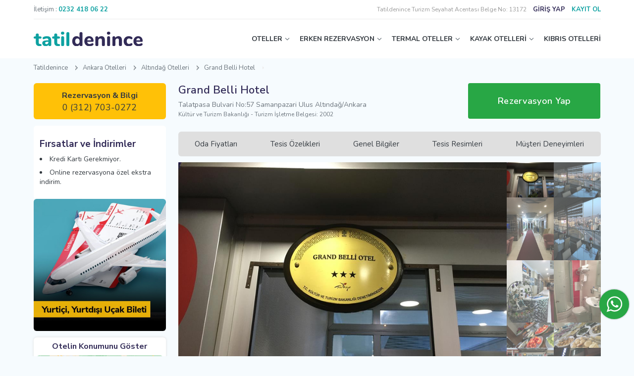

--- FILE ---
content_type: text/html; charset=UTF-8
request_url: https://www.tatildenince.com/Grand-Belli-Hotel
body_size: 19243
content:
<!DOCTYPE html>
<html lang="tr">
  <head>
    <!--+ component -->
<meta charset="UTF-8">
<meta name="viewport" content="width=device-width, initial-scale=1.0, maximum-scale=1.0,user-scalable=0">
<meta http-equiv="X-UA-Compatible" content="IE=edge,chrome=1">
<link rel="icon" href="/assets/images/fav.svg" sizes="any" type="image/svg+xml">
<title>Grand Belli Hotel</title>
<meta name="description" content="Grand Belli Hotel için en uygun fiyatla online rezervasyon imkanı" />
<link rel="canonical" href="https://www.tatildenince.com/Grand-Belli-Hotel"/>
<meta name="copyright" content="Kasım 2020, tatildenince.com">
<link rel="preconnect" href="//www.tatildenince.com"/>
<link rel="dns-prefetch" href="//www.tatildenince.com"/>
<link rel="preconnect" href="//tagmanager.google.com"/>
<link rel="dns-prefetch" href="//tagmanager.google.com"/>
<link rel="preconnect" href="//www.facebook.com"/>
<link rel="dns-prefetch" href="//www.facebook.com"/>
<link rel="preconnect" href="//cdn.tatildenince.com"/>
<link rel="dns-prefetch" href="//cdn.tatildenince.com"/>
<meta name="google" content="nositelinkssearchbox" />

<meta property="og:title" content="Grand Belli Hotel Fiyatları ve Ücretsiz Rezervasyon | Tatildenince.com ">
<meta property="og:site_name" content="Grand Belli Hotel Fiyatları ve Ücretsiz Rezervasyon | Tatildenince.com ">
<meta property="og:url" content="https://www.tatildenince.com/Grand-Belli-Hotel">
<meta property="og:description" content="Grand Belli Hotel için en uygun fiyatla online rezervasyon imkanı">
<meta property="og:type" content="website">
<meta property="og:image" content="https://cdn.tatildenince.com/media/oteller/Grand-Belli-Hotel/Grand-Belli-Hotel-Resim-1.jpg">

<meta property="fb:pages" content="105382464838688"/>
<meta name="twitter:card" content="summary_large_image"/>
<meta name="twitter:site" content="@TatilDenince"/>
<meta name="twitter:creator" content="@TatilDenince"/>
<meta name="twitter:title" content="Grand Belli Hotel Fiyatları ve Ücretsiz Rezervasyon | Tatildenince.com "/>
<meta name="twitter:description" content="Grand Belli Hotel için en uygun fiyatla online rezervasyon imkanı"/>
<meta name="twitter:image:src" content="https://cdn.tatildenince.com/media/oteller/Grand-Belli-Hotel/Grand-Belli-Hotel-Resim-1.jpg"/>


<script type = "application/ld+json" >
			[		
				{
					"@context": "http://schema.org",
					"@type": "Hotel",
					"name": "Grand Belli Hotel",
					"url": "https://www.tatildenince.com/Grand-Belli-Hotel",
					"image": "https://cdn.tatildenince.com/media/oteller/Grand-Belli-Hotel/Grand-Belli-Hotel-Resim-1.jpg",
					"telephone": "0 (312) 703-0272",
					"address": {
						"@type": "PostalAddress",
						"streetAddress": "Talatpasa Bulvari No:57 Samanpazari Ulus Altındağ/Ankara",
						"postalCode": "",
						"addressLocality": "Ankara",
						"addressCountry": "Türkiye"
					},
					"priceRange": "En uygun fiyat garantisi",
					"aggregateRating": {
						"@type": "AggregateRating",
						"bestRating": "10.0",
						"worstRating": 1,
						"ratingValue": "7.5",
						"reviewCount": "41"
					}
				}

			]
			</script><script type="application/ld+json">
			   {
				    "@context": "http://schema.org",
				    "@type": "BreadcrumbList",
				    "itemListElement":
				    [{
					            "@type" : "ListItem",
					            "position" : 1,
					            "item" : 
					            {
					               "@id" : "https://www.tatildenince.com",
					               "url" : "https://www.tatildenince.com",
					               "name": "Tatildenince"
					            }
					        },{
							            "@type" : "ListItem",
							            "position" : 2,
							            "item" : 
							            {
							               "@id" : "https://www.tatildenince.com/Ankara-Otelleri",
							               "url" : "https://www.tatildenince.com/Ankara-Otelleri",
							               "name": "Ankara"
							            }
							        	},{
							            "@type" : "ListItem",
							            "position" : 3,
							            "item" : 
							            {
							               "@id" : "https://www.tatildenince.com/Altindag-Otelleri",
							               "url" : "https://www.tatildenince.com/Altindag-Otelleri",
							               "name": "Altındağ"
							            }
							        	},{
					            "@type" : "ListItem",
					            "position" : 4,
					            "item" : 
					            {
					               "@id" : "",
					               "url" : "",
					               "name": "Grand Belli Hotel"
					            }
					        	}]
				}
        		</script>



<!--[if lt IE 9]>
	<script src="https://oss.maxcdn.com/libs/html5shiv/3.7.0/html5shiv.js"></script>
    <script src="https://oss.maxcdn.com/libs/respond.js/1.3.0/respond.min.js"></script>
<![endif]-->
<link rel="stylesheet" href="assets/sass/bundle.css?v=4">
<!-- Google Tag Manager -->
<script>(function(w,d,s,l,i){w[l]=w[l]||[];w[l].push({'gtm.start':
new Date().getTime(),event:'gtm.js'});var f=d.getElementsByTagName(s)[0],
j=d.createElement(s),dl=l!='dataLayer'?'&l='+l:'';j.async=true;j.src=
'https://www.googletagmanager.com/gtm.js?id='+i+dl;f.parentNode.insertBefore(j,f);
})(window,document,'script','dataLayer','GTM-WGXL37H');</script>
<!-- End Google Tag Manager -->
<!-- Yandex.Metrika counter 
<script type="text/javascript" >
   (function(m,e,t,r,i,k,a){m[i]=m[i]||function(){(m[i].a=m[i].a||[]).push(arguments)};
   m[i].l=1*new Date();k=e.createElement(t),a=e.getElementsByTagName(t)[0],k.async=1,k.src=r,a.parentNode.insertBefore(k,a)})
   (window, document, "script", "https://mc.yandex.ru/metrika/tag.js", "ym");

   ym(75316771, "init", {
        clickmap:true,
        trackLinks:true,
        accurateTrackBounce:true,
        webvisor:true,
        ecommerce:"dataLayer"
   });
</script>
<noscript><div><img src="https://mc.yandex.ru/watch/75316771" style="position:absolute; left:-9999px;" alt="yandex" /></div></noscript>
/Yandex.Metrika counter -->
<!--+ component -->  </head>

  <body>
    <!-- Google Tag Manager (noscript) -->
    <noscript><iframe src="https://www.googletagmanager.com/ns.html?id=GTM-WGXL37H"
    height="0" width="0" style="display:none;visibility:hidden"></iframe></noscript>
    <!-- End Google Tag Manager (noscript) -->
    <!-- + modal / rezervasyon kontrol -->
<div id="reservation-control" class="modal small">
  <div class="row">
    <div class="grid-12 txt-center">
      <div class="h3">Rezervasyonunuzu Yönetin</div>
    </div>
    <div class="grid-12">
      <div class="form-group mt-12">
        <div class="head">
          <label class="title" for="">Rezervasyon Numarası</label>
        </div>
        <input class="form-control" type="text" />
        <div class="error-text">Error Text</div>
      </div>
    </div>
    <div class="grid-12">
      <div class="form-group">
        <div class="head">
          <label class="title" for="">Pin Kodu</label>
        </div>
        <input class="form-control" type="text" />
        <div class="error-text">Error Text</div>
      </div>
    </div>
    <div class="grid-12">
      <button class="btn primary full">Sorgula</button>
    </div>
    <div class="grid-12">
      <div class="note-area">
        Rezervasyon numaranızı ve Pin kodunuzu öğrenmek için size gönderilen
        onay emailini kontrol ediniz.
      </div>
    </div>
  </div>
</div>
<!-- - modal / rezervasyon kontrol -->
<!-- + modal / Şifremi Unutum -->
<div id="forgot-pass" class="modal small">
  <div class="row">
    <div class="grid-12 txt-center">
      <div class="h3">Şifremi Unutum</div>
    </div>
    <div class="grid-12">
      <div class="form-group">
        <div class="head">
          <label class="title" for="">Kayıtlı E-posta Adresi</label>
        </div>
        <input class="form-control" type="text" />
        <div class="error-text">Error Text</div>
      </div>
    </div>
    <div class="grid-12">
      <button class="btn primary full">Gönder</button>
    </div>
  </div>
</div>
<!-- - modal / Şifremi Unutum -->
<!-- + modal / login -->
<div id="login" class="modal small">
  <div class="modal-login-area">
    <div class="modal-head">
      <div class="login-btn">Üye Giriş</div>
      <div class="register-btn">Kayıt Ol</div>
    </div>
    <div class="modal-body">
      <form method="post" action="">
        <!--  + üye girişi -->
        <div class="row login-area">
          <div class="grid-12">
            <a href="javascript:void(0);" onclick="logIn();">
              <button class="btn blue full btn-img"  type="button">
                <img src="/assets/images/icons/facebook-login-btn.svg" alt="Facebook Giriş Yap" />
                Facebook ile Giriş Yap
              </button>
            </a>
          </div>
          <div class="grid-12 mt-6">
            <a href="https://accounts.google.com/o/oauth2/auth?response_type=code&access_type=online&client_id=46298442665-i43as2ve4rr8sd10f6h1b7gb49jb64pl.apps.googleusercontent.com&redirect_uri=https%3A%2F%2Fwww.tatildenince.com%2Foauth%2Fgoogle.php&state=https%3A%2F%2Fwww.tatildenince.com%2FGrand-Belli-Hotel&scope=email%20profile&approval_prompt=auto">
              <button class="btn red full btn-img" type="button">
                <img src="/assets/images/icons/google-login-btn.svg" alt="Google Giriş Yap" />
                Google ile Giriş Yap
              </button>
            </a>
          </div>
          <div class="grid-12 mt-6">
            <div class="form-group">
              <div class="head">
                <label class="title" for="txt_login_eposta">E mail</label>
              </div>
              <input class="form-control" type="email" name="txt_login_eposta" id="txt_login_eposta" required/>
              <div class="error-text">Error Text</div>
            </div>
          </div>
          <div class="grid-12">
            <div class="form-group">
              <div class="head">
                <label class="title" for="txt_login_sifre">Şifre</label>
              </div>
              <input class="form-control" type="password" name="txt_login_sifre" id="txt_login_sifre" required/>
              <div class="error-text">Error Text</div>
            </div>
          </div>
          <div class="grid-6">
            <div class="form-group">
              <div class="checkbox">
                <input type="checkbox" id="txt_login_hatirla" name="txt_login_hatirla" value="1"/>
                <label for="txt_login_hatirla">Beni Hatırla</label>
              </div>
            </div>
          </div>
          <div class="grid-6">
            <div class="f-je">
              <div data-modal="#forgot-pass" class="txt-link txt-right h-underline gray open-modal">
                Şifremi Unutum
              </div>
            </div>
          </div>
          <div class="grid-12">
            <button class="btn primary full" type="submit">Giriş</button>
          </div>
        </div>
        <input type="hidden" name="txt_islem" value="GirisYap"/>
        <!--  - üye girişi -->
      </form>
      <form method="post" action="/">
        <!-- + üye ol -->
        <div class="row register-area">
          <div class="grid-12">
            <a href="">
              <button class="btn blue full btn-img"  type="button">
                <img src="/assets/images/icons/facebook-login-btn.svg" alt="Facebook Üye Ol" />
                Facebook ile Üye Ol
              </button>
            </a>
          </div>
          <div class="grid-12 mt-6 mb-6">
            <a href="https://accounts.google.com/o/oauth2/auth?response_type=code&access_type=online&client_id=46298442665-i43as2ve4rr8sd10f6h1b7gb49jb64pl.apps.googleusercontent.com&redirect_uri=https%3A%2F%2Fwww.tatildenince.com%2Foauth%2Fgoogle.php&state=https%3A%2F%2Fwww.tatildenince.com%2FGrand-Belli-Hotel&scope=email%20profile&approval_prompt=auto">
              <button class="btn red full btn-img" type="button">
                <img src="/assets/images/icons/google-login-btn.svg" alt="Google Üye Ol" />
                Google ile Üye Ol
              </button>
            </a>
          </div>
          <div class="grid-6">
            <div class="form-group">
              <div class="head">
                <label class="title" for="txt_signup_ad">Adınız</label>
              </div>
              <input class="form-control" type="text" name="txt_signup_ad" id="txt_signup_ad" required/>
              <div class="error-text">Error Text</div>
            </div>
          </div>
          <div class="grid-6">
            <div class="form-group">
              <div class="head">
                <label class="title" for="txt_signup_soyad">Soyadınız</label>
              </div>
              <input class="form-control" type="text" name="txt_signup_soyad" id="txt_signup_soyad" required/>
              <div class="error-text">Error Text</div>
            </div>
          </div>
          <div class="grid-12">
            <div class="form-group">
              <div class="head">
                <label class="title" for="txt_signup_eposta">E-mail</label>
              </div>
              <input class="form-control" type="email" name="txt_signup_eposta" id="txt_signup_eposta" onfocusout="epostaDogrula('txt_signup_eposta','txt_error_signup_eposta');" required/>
              <div class="error-text" id="txt_error_signup_eposta">Error Text</div>
            </div>
          </div>
          <div class="grid-12">
            <div class="form-group">
              <div class="head">
                <label class="title" for="txt_signup_sifre">Şifre</label>
              </div>
              <input class="form-control" type="password" name="txt_signup_sifre" id="txt_signup_sifre" required/>
              <div class="error-text">Error Text</div>
            </div>
          </div>
          <div class="grid-12">
            <div class="form-group">
              <div class="checkbox">
                <input type="checkbox" name="txt_signup_kampanya_izin" value="e"/>
                <label for="aydinlatmaMetni">Önemli kampanyalardan haberdar olmak için <a href="#" target="_blank" class="txt-link primary underline">Aydınlatma ve Rıza Metni</a> kapsamında elektronik ileti almak istiyorum.</label>
              </div>
            </div>
          </div>
          <div class="grid-12">
            <button class="btn primary full" type="submit">Üye Ol</button>
          </div>
          <div class="grid-12 txt-small mt-12">
            Hesap açarak sitemizin <a href="#" class="txt-link primary underline">Şartlar ve Koşullarını,Gizlilik Bildirimlerini, Çerez Politikasını</a> ve <a href="#" class="txt-link primary underline">Aydınlatma ve Rıza Metnini</a> okuduğunuzu ve kabul ettiğinizi onaylıyorsunuz.
          </div>
           <input type="hidden" name="txt_islem" value="UyeOl"/>
        </div>
        <!-- - üye ol -->
      </form>
      <!-- + bottom -->
      <div class="row">
        <div class="grid-12">
          <div data-modal="#reservation-control" class="txt-link gray border-top open-modal">
            Giriş yapmadan rezervasyonunuzu kontrol edin
          </div>
        </div>
      </div>
      <!-- - bottom -->
    </div>
  </div>
</div>
<!-- - modal / login --><!-- + modal - otel detail -->
<div id="room-detail" class="modal medium">
  <h4 class="txt-secondary b-bottom pv-12" id="modalRoomName">Executive Suit</h4>
  <div class="row mt-25">
    <div class="grid-7 grid-md-12">
      <div class="modal-slider">
        <div class="owl-carousel owl-theme" id="modalRoomImages">
          
        </div>
      </div>
    </div>
    <div class="grid-5 grid-md-12">
      <div class="h4"><b>Oda Detayları</b></div>
      <div class="mt-12" id="modalRoomDetail">    
      </div>
    </div>
  </div>
</div>
<!-- - modal - otel detail --><!--+ component -->
<header>
 	<div class="top">
  	<!-- + phone number -->
    <div class="left">
      <div class="phone">
        <span class="txt-gray">İletişim :</span>
        <a class="txt-link primary h-underline" href="tel:00902324180622"
          ><b>0232 418 06 22</b></a
        >
      </div>
    </div>
    <!-- - phone number -->
    <!-- + user -->
            <div class="right">
              <span style="font-size:12px; color:#999999;"> Tatildenince Turizm Seyahat Acentası Belge No: 13172</span>
              <a data-modal="#login" class="txt-secondary open-modal login-btn"><b>GİRİŞ YAP</b></a>
              <a data-modal="#login" class="txt-primary open-modal register-btn"><b>KAYIT OL</b></a>
            </div>
            <!-- - user -->    
    
  </div>
  <div class="bottom">
    <!-- + logo -->
    <div class="logo">
      <a href="/" title="Tatildenince Ana Sayfa">
        <img src="/assets/images/logo.svg" alt="Tatildenince Logo" class="logo" />
      </a>
    </div>
    <!-- - logo -->
    <!-- + menu -->
    <nav>
      <ul class="menu">
        <li><a href="#" class=" top-link arrow">OTELLER</a>
          <div class="sub-menu">
            <div class="row">
              <div class="grid-2 grid-lg-12">
                <ul class="sub-menu-links">
                  <li><a href="/Antalya-Otelleri" title="Antalya Otelleri" target="_blank">Antalya Otelleri</a></li>
                  <li><a href="/Alanya-Otelleri" title="Alanya Otelleri" target="_blank">Alanya Otelleri</a></li>
                  <li><a href="/Belek-Otelleri" title="Belek Otelleri" target="_blank">Belek Otelleri</a></li>
                  <li><a href="/Side-Otelleri" title="Side Otelleri" target="_blank">Side Otelleri</a></li>
                  <li><a href="/Kas-Otelleri" title="Kaş Otelleri" target="_blank">Kaş Otelleri</a></li>
                  <li><a href="/Fethiye-Otelleri" title="Fethiye Otelleri" target="_blank">Fethiye Otelleri</a></li>
                  <li><a href="/Marmaris-Otelleri" title="Marmaris Otelleri" target="_blank">Marmaris Otelleri</a></li>
                  <li><a href="/Kusadasi-Otelleri" title="Kuşadası Otelleri" target="_blank">Kuşadası Otelleri</a></li>
                  <li><a href="/Cesme-Otelleri" title="Çeşme Otelleri" target="_blank">Çeşme Otelleri</a></li>
                  <li><a href="/Didim-Otelleri" title="Didim Otelleri" target="_blank">Didim Otelleri</a></li>
                  <li><a href="/Ayvalik-Otelleri" title="Ayvalık Otelleri" target="_blank">Ayvalık Otelleri</a></li>
                </ul>
              </div>
              <div class="grid-2 grid-lg-12">
                <ul class="sub-menu-links">
                  <li><a href="/Ankara-Otelleri" title="Ankara Otelleri" target="_blank">Ankara Otelleri</a></li>
                  <li><a href="/Istanbul-Otelleri" title="İstanbul Otelleri" target="_blank">İstanbul Otelleri</a></li>
                  <li><a href="/Mugla-Otelleri" title="Muğla Otelleri" target="_blank">Muğla Otelleri</a></li>
                  <li><a href="/Izmir-Otelleri" title="İzmir Otelleri" target="_blank">İzmir Otelleri</a></li>
                  <li><a href="/Sakarya-Otelleri" title="Sakarya Otelleri" target="_blank">Sakarya Otelleri</a></li>
                  <li><a href="/Aydin-Otelleri" title="Aydın Otelleri" target="_blank">Aydın Otelleri</a></li>
                  <li><a href="/Balikesir-Otelleri" title="Balıkesir Otelleri" target="_blank">Balıkesir Otelleri</a></li>
                  <li><a href="/Bursa-Otelleri" title="Bursa Otelleri" target="_blank">Bursa Otelleri</a></li>
                  <li><a href="/Trabzon-Otelleri" title="Trabzon Otelleri" target="_blank">Trabzon Otelleri</a></li>
                </ul>
              </div>
              <div class="grid-2 grid-lg-12">          
                <ul class="sub-menu-links">
                  <li><a href="/Samsun-Otelleri" title="Samsun Otelleri" target="_blank">Samsun Otelleri</a></li>
                  <li><a href="/Nevsehir-Otelleri" title="Nevşehir Otelleri" target="_blank">Nevşehir Otelleri</a></li>
                  <li><a href="/Adana-Otelleri" title="Adana Otelleri" target="_blank">Adana Otelleri</a></li>
                  <li><a href="/Sanliurfa-Otelleri" title="Şanlıurfa Otelleri" target="_blank">Şanlıurfa Otelleri</a></li>
                  <li><a href="/Mersin-Otelleri" title="Mersin Otelleri" target="_blank">Mersin Otelleri</a></li>
                  <li><a href="/Canakkale-Otelleri" title="Çanakkale Otelleri" target="_blank">Çanakkale Otelleri</a></li>
                  <li><a href="/Kayseri-Otelleri" title="Kayseri Otelleri" target="_blank">Kayseri Otelleri</a></li>
                  <li><a href="/Denizli-Otelleri" title="Denizli Otelleri" target="_blank">Denizli Otelleri</a></li>
                  <li><a href="/Bolu-Otelleri" title="Bolu Otelleri" target="_blank">Bolu Otelleri</a></li>
                </ul>
              </div>
              <div class="grid-2 grid-lg-12">          
                <ul class="sub-menu-links">
                  <li><a href="/Gaziantep-Otelleri" title="Gaziantep Otelleri" target="_blank">Gaziantep Otelleri</a></li>
                  <li><a href="/Kocaeli-Otelleri" title="Kocaeli Otelleri" target="_blank">Kocaeli Otelleri</a></li>
                  <li><a href="/Konya-Otelleri" title="Konya Otelleri" target="_blank">Konya Otelleri</a></li>
                  <li><a href="/Mardin-Otelleri" title="Mardin Otelleri" target="_blank">Mardin Otelleri</a></li>
                  <li><a href="/Eskisehir-Otelleri" title="Eskişehir Otelleri" target="_blank">Eskişehir Otelleri</a></li>
                  <li><a href="/Hatay-Otelleri" title="Hatay Otelleri" target="_blank">Hatay Otelleri</a></li>
                  <li><a href="/Ordu-Otelleri" title="Ordu Otelleri" target="_blank">Ordu Otelleri</a></li>
                  <li><a href="/Rize-Otelleri" title="Rize Otelleri" target="_blank">Rize Otelleri</a></li>
                </ul>
              </div>
              <div class="grid-3 grid-lg-12">          
                <ul class="sub-menu-links">
                  <li><a href="/Aile-Otelleri" title="Aile Otelleri" target="_blank">Aile Otelleri</a></li>
                  <li><a href="/Sehir-Otelleri" title="Şehir Otelleri" target="_blank">Şehir Otelleri</a></li>
                  <li><a href="/Is-Otelleri" title="İş Otelleri" target="_blank">İş Otelleri</a></li>
                  <li><a href="/Yilbasi-Otelleri" title="Yılbaşı Otelleri" target="_blank">Yılbaşı Otelleri</a></li>
                  <li><a href="/Engelli-Dostu-Oteller" title="Engelli Dostu Oteller" target="_blank">Engelli Dostu Oteller</a></li>
                  <li><a href="/Evcil-Hayvan-Kabul-Eden-Oteller" title="Evcil Hayvan Kabul Eden Oteller" target="_blank">Evcil Hayvan Kabul Eden Oteller</a></li>
                  <li><a href="/Tek-Bay-Kabul-Eden-Oteller" title="Tek Bay Kabul Eden Oteller" target="_blank">Tek Bay Kabul Eden Oteller</a></li>
                  <li><a href="/Firsat-Otelleri" title="Fırsat Otelleri" target="_blank">Fırsat Otelleri</a></li>
                </ul>
              </div>
            </div>
          </div>
        </li>

        <li><a href="#" class="top-link arrow" title="Erken Rezervasyon">ERKEN REZERVASYON</a>
          <div class="sub-menu">
            <div class="row">
              <div class="grid-3 grid-lg-12">
                <ul class="sub-menu-links">
                  <li><a href="/Erken-Rezervasyon-Otelleri" title="Erken Rezervasyon Otelleri" target="_blank">Erken Rezervasyon Otelleri</a></li>
                  <li><a href="/Tatil-Otelleri" title="Tatil Otelleri" target="_blank">Tatil Otelleri</a></li>
                  <li><a href="/Hersey-Dahil-Oteller" title="Herşey Dahil Oteller" target="_blank">Herşey Dahil Oteller</a></li>
                  <li><a href="/Balayi-Otelleri" title="Balayı Otelleri" target="_blank">Balayı Otelleri</a></li>
                  <li><a href="/Butik-Oteller" title="Butik Oteller" target="_blank">Butik Oteller</a></li>
                  <li><a href="/5-Yildizli-Oteller" title="5 Yıldızlı Oteller" target="_blank">5 Yıldızlı Oteller</a></li>
                  <li><a href="/Spa-Otelleri" title="Spa Otelleri" target="_blank">Spa Otelleri</a></li>
                  <li><a href="/Apart-Oteller" title="Apart Oteller" target="_blank">Apart Oteller</a></li>
                </ul>
              </div>
              <div class="grid-3 grid-lg-12">
                <ul class="sub-menu-links">
                  <li><a href="/Havuzlu-Oteller" title="Havuzlu Oteller" target="_blank">Havuzlu Oteller</a></li>
                  <li><a href="/Tatil-Koyleri" title="Tatil Köyleri" target="_blank">Tatil Köyleri</a></li>
                  <li><a href="/Denize-Sifir-Oteller" title="Denize Sıfır Oteller" target="_blank">Denize Sıfır Oteller</a></li>
                  <li><a href="/Somineli-Oteller" title="Şömineli Oteller" target="_blank">Şömineli Oteller</a></li>
                  <li><a href="/Bungalov-Oteller" title="Bungalov Oteller" target="_blank">Bungalov Oteller</a></li>
                  <li><a href="/Jakuzili-Oteller" title="Jakuzili Oteller" target="_blank">Jakuzili Oteller</a></li>
                  <li><a href="/Aquaparkli-Oteller" title="Aquaparklı Oteller" target="_blank">Aquaparklı Oteller</a></li>
                </ul>
              </div>
              <div class="grid-3 grid-lg-12">
                <ul class="sub-menu-links">
                  <li><a href="/Dag-Otelleri" title="Dağ Oteller" target="_blank">Dağ Otelleri</a></li>
                  <li><a href="/Islami-Oteller" title="İslami Oteller" target="_blank">İslami Oteller</a></li>
                  <li><a href="/Doga-Dostu-Oteller" title="Doğa Dostu Oteller" target="_blank">Doğa Dostu Oteller</a></li>
                  <li><a href="/Deluxe-Oteller" title="Deluxe Oteller" target="_blank">Deluxe Oteller</a></li>
                  <li><a href="/Alkolsuz-Oteller" title="Alkolsüz Oteller" target="_blank">Alkolsüz Oteller</a></li>
                </ul>
              </div>
              <div class="grid-3 grid-lg-12">
                <a href="/Kayak-Otelleri" class="sub-menu-img">
                  <img src="/cdn-cgi/image/width=345,format=webp,quality=100/https://cdn.tatildenince.com/media/banner/erken-rezervasyon.jpg" alt="Erken Rezervasyon">
                </a>
              </div>
            </div>
          </div>
        </li>
        <li><a href="#" class="top-link arrow" title="Termal Oteller">TERMAL OTELLER</a>
          <div class="sub-menu">
            <div class="row">
              <div class="grid-3 grid-lg-12">
                <ul class="sub-menu-links">
                  <li><a href="/Termal-Oteller" title="Termal Oteller" target="_blank">Termal Oteller</a></li>
                  <li><a href="/Afyon-Termal-Oteller" title="Afyon Termal Oteller" target="_blank">Afyon Termal Oteller</a></li>
                  <li><a href="/Bursa-Termal-Oteller" title="Bursa Termal Oteller" target="_blank">Bursa Termal Oteller</a></li>
                  <li><a href="/Denizli-Termal-Oteller" title="Denizli Termal Oteller" target="_blank">Denizli Termal Oteller</a></li>
                  <li><a href="/Yalova-Termal-Oteller" title="Yalova Termal Oteller" target="_blank">Yalova Termal Oteller</a></li>
                  <li><a href="/Ankara-Termal-Oteller" title="Ankara Termal Oteller" target="_blank">Ankara Termal Oteller</a></li>
                  <li><a href="/Bolu-Termal-Oteller" title="Bolu Termal Oteller" target="_blank">Bolu Termal Oteller</a></li>
                  <li><a href="/Izmir-Termal-Oteller" title="İzmir Termal Oteller" target="_blank">İzmir Termal Oteller</a></li>
                </ul>
              </div>
              <div class="grid-3 grid-lg-12">
                <ul class="sub-menu-links">
                  <li><a href="/Bay-Bayan-Ayri-Havuzlu-Termal-Oteller" title="Bay Bayan Ayrı Havuzlu Termal Oteller" target="_blank">Bay Bayan Ayrı Havuzlu Termal Oteller</a></li>
                  <li><a href="/2-Cocuk-Ucretsiz-Termal-Oteller" title="2 Çocuk Ücretsiz Termal Oteller" target="_blank">2 Çocuk Ücretsiz Termal Oteller</a></li>
                  <li><a href="/Odasinda-Termal-Su-Bulunan-Oteller" title="Otel Odasında Termal Su Bulunan Oteller" target="_blank">Odasında Termal Su Bulunan Oteller</a></li>
                  <li><a href="/Alkolsuz-Termal-Oteller" title="Alkolsüz Termal Oteller" target="_blank">Alkolsüz Termal Otelleri</a></li>
                  <li><a href="/Ekonomik-Termal-Oteller" title="Ekonomik Termal Oteller" target="_blank">Ekonomik Termal Otelleri</a></li>
                  <li><a href="/Saglik-Sertifikali-Termal-Oteller" title="Sağlık Sertifikalı Termal Oteller" target="_blank">Sağlık Sertifikalı Termal Otelleri</a></li>
                </ul>
              </div>
              <div class="grid-3 grid-lg-12">
                <ul class="sub-menu-links">
                  <li><a href="/Istanbula-Yakin-Termal-Oteller" title="İstanbul'a Yakın Termal Oteller" target="_blank">İstanbul'a Yakın Termal Oteller</a></li>
                  <li><a href="/Ankaraya-Yakin-Termal-Oteller" title="Ankara'ya Yakın Termal Oteller" target="_blank">Ankara'ya Yakın Termal Oteller</a></li>
                  <li><a href="/Izmire-Yakin-Termal-Oteller" title="İzmir'e Yakın Termal Oteller" target="_blank">İzmir'e Yakın Termal Oteller</a></li>
                  <li><a href="/Eskisehire-Yakin-Termal-Oteller" title="Eskişehir'e Yakın Termal Oteller" target="_blank">Eskişehir'e Yakın Termal Oteller</a></li>
                  <li><a href="/Bursaya-Yakin-Termal-Oteller" title="Bursa'ya Yakın Termal Oteller" target="_blank">Bursa'ya Yakın Termal Oteller</a></li>
                  <li><a href="/Konyaya-Yakin-Termal-Oteller" title="Konya'ya Yakın Termal Oteller" target="_blank">Konya'ya Yakın Termal Oteller</a></li>
                  <li><a href="/Kirikkaleye-Yakin-Termal-Oteller" title="Kırıkkale'ye Yakın Termal Oteller" target="_blank">Kırıkkale'ye Yakın Termal Oteller</a></li>
                </ul>
              </div>
              <div class="grid-3 grid-lg-12">
                <a href="/Termal-Oteller" class="sub-menu-img">
                  <img src="/cdn-cgi/image/width=345,format=webp,quality=100/https://cdn.tatildenince.com/media/banner/index-header-2.jpg" alt="Termal Oteller">
                </a>
              </div>
            </div>
          </div>
        </li>

        <li><a href="#" class="top-link arrow" title="Kayak Otelleri">KAYAK OTELLERİ</a>
          <div class="sub-menu">
            <div class="row">
              <div class="grid-3 grid-lg-12">
                <ul class="sub-menu-links">
                  <li><a href="/Kayak-Otelleri" title="Kayak Otelleri" target="_blank">Kayak Otelleri</a></li>
                  <li><a href="/Uludag-Otelleri" title="Uludağ Otelleri" target="_blank">Uludağ Otelleri</a></li>
                  <li><a href="/Kartalkaya-Otelleri" title="Kartalkaya Otelleri" target="_blank">Kartalkaya Otelleri</a></li>
                  <li><a href="/Palandoken-Otelleri" title="Palandöken Otelleri" target="_blank">Palandöken Otelleri</a></li>
                  <li><a href="/Sarikamis-Otelleri" title="Sarıkamış Otelleri" target="_blank">Sarıkamış Otelleri</a></li>
                  <li><a href="/Kartepe-Otelleri" title="Kartepe Otelleri" target="_blank">Kartepe Otelleri</a></li>
                  <li><a href="/Ilgaz-Otelleri" title="Ilgaz Otelleri" target="_blank">Ilgaz Otelleri</a></li>
                  <li><a href="/Davraz-Otelleri" title="Davraz Otelleri" target="_blank">Davraz Otelleri</a></li>
                </ul>
              </div>
              <div class="grid-3 grid-lg-12">
                <ul class="sub-menu-links">
                  <li><a href="/Skipass-Ucretsiz-Kayak-Otelleri" title="Skipass Ücretsiz Kayak Otelleri" target="_blank">Skipass Ücretsiz Kayak Otelleri</a></li>
                  <li><a href="/Alkolsuz-Kayak-Otelleri" title="Alkolsüz Kayak Otelleri" target="_blank">Alkolsüz Kayak Otelleri</a></li>
                </ul>
                <div class="sub-title mt-6">TAVSİYE EDİLENLER</div>
                  <ul class="sub-menu-links">
                    <li><a href="/Agaoglu-My-Mountain-Uludag" title="Ağaoğlu My Mountain" target="_blank">Ağaoğlu My Mountain Uludağ</a></li>
                    <li><a href="/Dorukkaya-Ski" title="Dorukkaya Ski & Mountain Resort" target="_blank">Dorukkaya Ski & Mountain Resort</a></li>
                    <li><a href="/Karinna-Hotel-Convention-Center" title="Karinna Hotel Convention Center & Spa" target="_blank">Karinna Hotel Convention Center</a></li>
                    <li><a href="/Kaya-Palazzo-Ski" title="Kaya Palazzo Ski & Mountain Resort" target="_blank">Kaya Palazzo Ski & Mountain Resort</a></li>
                </ul>
              </div>
              <div class="grid-3 grid-lg-12">
                <a href="/Kayak-Otelleri" class="sub-menu-img">
                  <img src="/cdn-cgi/image/width=345,format=webp,quality=100/https://cdn.tatildenince.com/media/banner/index-header-3.jpg" alt="Kayak Otelleri">
                </a>
              </div>
            </div>
          </div>
        </li>
        <li><a href="/Kibris-Otelleri" class="top-link" title="Kıbrıs Otelleri" target="_blank">KIBRIS OTELLERİ</a></li>
      </ul>
    </nav>
    <!-- - menu -->
    <!-- + mobile menu btn -->
    <div class="mobile-menu-btn">
      <img src="/assets/images/icons/mobile-menu.svg" alt="Mobil Menu">
    </div>
    <!-- - mobile menu btn -->

  </div>
</header>
<div class="mobile-shadow"></div>
<!--+ component --><!-- + bread crumb -->
          <div class="container">
            <div class="row">
              <div class="grid-12">
                <div class="bread-crumb mb-12 hide-sm">
                  <a href="/" title="Tatildenince Ana Sayfa">Tatildenince</a><a href="Ankara-Otelleri" title="Ankara Otelleri" >Ankara Otelleri</a><a href="Altindag-Otelleri" title="Altındağ Otelleri" >Altındağ Otelleri</a>    <a href="Grand-Belli-Hotel" title="Grand Belli Hotel" >Grand Belli Hotel</a>
                </div>
              </div>
            </div>
          </div>
          <!-- - bread crumb --><!-- Schema Structured Data For Breadcrumb -->
          <script type="application/ld+json"> 
          {
            "@context": "http://schema.org",
            "@type": "BreadcrumbList",
            "itemListElement": [
              {
                "@type": "ListItem",
                "position": 1,
                "item": {
                  "@id": "https://www.tatildenince.com/",
                  "name": "Tatildenince"
                }
              },{
                      "@type": "ListItem",
                      "position": 2,
                      "item": {
                        "@id": "https://www.tatildenince.com/Ankara-Otelleri",
                        "name": "Ankara Otelleri"
                      }
                    },{
                      "@type": "ListItem",
                      "position": 3,
                      "item": {
                        "@id": "https://www.tatildenince.com/Altindag-Otelleri",
                        "name": "Altındağ Otelleri"
                      }
                    },{
                  "@type": "ListItem",
                  "position": 4,
                  "item": {
                    "@id": "https://www.tatildenince.com/Grand-Belli-Hotel",
                    "name": "Grand Belli Hotel"
                  }
                } 
            ]
          } 
          </script><!-- + mobile filtre button 
<div class="mobile-footer-btns">
  <a class="mobile-filter-button">Filtrele</a>
  <a href="#">Bize Ulaşın</a>
</div>
- mobile filtre button -->

<!-- + mobile footer fix control -->
<div class="mobile-footer-fix">
  
  <a anchor-link="#fiyatHesapla">
          <div class="icon">
            <img src="assets/images/icons/footer-date.svg" alt="Tarih Seç">
          </div>Tarih Seç
        </a>
        <a href="Baglanti?token=bb90e1f97dff60893f2c9f87f4bd21dea86683f7&i=22845&t=o&k=t&tel=00903127030272" id="mobil-footer-telefon-arama">
  		  	<div class="icon">
  		  		<img src="assets/images/icons/footer-phone.svg" alt="Telefon Et">
  		  	</div>Telefon Et
  		  </a>
        <a href="Baglanti?token=bb90e1f97dff60893f2c9f87f4bd21dea86683f7&i=22845&t=o&k=w&tel=908504460588&m=Grand Belli Hotel hakkında bilgi almak istiyorum." target="_blank" class="whatsapp-buton mt-6">
          <div class="icon">
            <img src="assets/images/icons/footer-whatsapp.svg" alt="Whatsapp">
          </div>Whatsapp
        </a>  
  
</div>
<!-- - mobile footer fix control --><!-- + support
<a class="support-area  mobile-hide whatsapp-buton" href="Baglanti?token=bb90e1f97dff60893f2c9f87f4bd21dea86683f7&i=22845&t=o&k=w&tel=908504460588&m=Grand Belli Hotel hakkında bilgi almak istiyorum." target="_blank" rel="nofollow">
  <img src="https://www.tatildenince.com/assets/images/icons/whatsapp.svg" alt="Whatsapp Destek Hattı" title="Whatsapp Destek Hattı"/>
</a>
- support -->

<a class="support-area  mobile-hide whatsapp-buton" href="https://api.whatsapp.com/send?phone=908504460588&text=Grand Belli Hotel hakkında bilgi almak istiyorum." target="_blank" rel="nofollow">
  <img src="https://www.tatildenince.com/assets/images/icons/whatsapp.svg" alt="Whatsapp Destek Hattı" title="Whatsapp Destek Hattı"/>
</a>


    <!-- + hotels -->
    <div class="container">
      <div class="row">
        <!-- + left -->
        <div class="grid-3 grid-xl-4 grid-lg-12" id="lg-2">
          <div class="row">
            <!-- + reservation phone -->
                      <div class="grid-12">
                        <a class="d-phone" href="tel:00903127030272">
                          <div class="text h5"><b>Rezervasyon & Bilgi</b></div>
                          <span>0 (312) 703-0272 </span>
                        </a>
                      </div>
                      <!-- - reservation phone -->            
                        
            <!-- + kampanya -->
            <div class="grid-12">
              <div class="detail-section">
                <div class="h4 txt-secondary">
                  <b>Fırsatlar ve İndirimler</b>
                </div>
                <ul class="list-disc">
                  <li>Kredi Kartı Gerekmiyor.</li>                  <li> Online rezervasyona özel ekstra indirim.</li>
                </ul>
              </div>
            </div>
            <!-- - kampanya -->
            <!-- + banner -->
            <div class="grid-12 ds-mh">
              <!--<a class="mt-12 d-block" href="#">-->
              	<img class="img-full border-radius" src="https://cdn.tatildenince.com/cdn-cgi/image/width=350,format=webp,quality=100/media/banner/detay-ucak-bileti.jpg" alt="Yurtiçi ve Yurtdışı Uçak Bileti" title="Yurtiçi ve Yurtdışı Uçak Bileti"/>
              <!--</a>-->
            </div>
            <!-- - banner -->
            <!-- + maps -->
            <div class="grid-12">
              <a data-modal="#maps" class="filter-map-btn mt-12 mb-12 open-modal" onclick="iframeOlustur();">
                <div class="title h5 mb-6 txt-secondary txt-center">
                  <b>Otelin Konumunu Göster</b>
                </div>
                <img src="assets/images/tumb/maps.png" alt="Grand Belli Hotel Konumu ve Ulaşım" title="Grand Belli Hotel Konumu ve Ulaşım"/>
              </a>
            </div>

            
            <!-- - maps -->
            <!-- + banner -->
                  		  <div class="grid-12 ds-mh">
                     			<img class="img-full border-radius" src="https://cdn.tatildenince.com/cdn-cgi/image/width=350,format=webp,quality=100/media/banner/detay-kapida-odeme.jpg" alt="Rezervasyonunu şimdi yap ödemesini otel geldiğinde resepsiyonda yap" title="Gelince Ödeme İmkanı"/>
                  		  </div>
                  		<!-- - banner -->            

          </div>
        </div>
        <!-- - left -->

        <!-- + hotel detail -->
        <div class="grid-9 grid-xl-8 grid-lg-12" id="lg-1">
          <!-- + title & address -->
          <div id="d-mobile-fix">
            <div class="row" >
              <div class="grid-8 grid-md-12">
                <h1 class="h2 txt-secondary m-small">Grand Belli Hotel</h1>
                <div class="txt-gray mt-6 ds-sm-h">
                  Talatpasa Bulvari No:57 Samanpazari Ulus Altındağ/Ankara<br /><span style="font-size:12px;">Kültür ve Turizm Bakanlığı - Turizm İşletme Belgesi: 2002</span>                </div>
              </div>
              <div class="grid-4 grid-md-12">
                <div class="reservation-btn">
                  <a anchor-link="#fiyatHesapla" class="btn big green" id="rezervasyon-yap-kaydirma-buton">Rezervasyon Yap</a>                  
                </div>
              </div>
            </div>
          </div>
          <!-- - title & address -->

          <!-- + anchor title -->
          <div class="row">
            <div class="grid-12">
              <div class="d-anchor-links">
                <a href="javascript:void(0);" anchor-link="#odalar">Oda Fiyatları</a>
                <a href="javascript:void(0);" anchor-link="#fectsheet-ozelikler">Tesis Özelikleri</a>
                <a href="javascript:void(0);" anchor-link="#aciklamalar">Genel Bilgiler</a>
                <a href="javascript:void(0);" class="all-photo">Tesis Resimleri</a>
                <a href="javascript:void(0);" anchor-link="#musteri-deneyimleri">Müşteri Deneyimleri</a>
              </div>
            </div>
          </div>
          <!-- - anchor title -->

          <!-- +  banner -->
          <div class="row">
            <div class="grid-12">
              <div class="d-banner">
                <div class="big-image-area">
                  <div class="banner-prev"></div>
                  <div class="banner-next"></div>
                  <div class="big-image" style="background-image: url(https://cdn.tatildenince.com/cdn-cgi/image/width=800,format=webp,quality=100/media/oteller/Grand-Belli-Hotel/Grand-Belli-Hotel-Resim-1.jpg);" ></div>
                </div>
                <div class="small-list">
                  <div class="img-list">
                    <img class="active lazy" src="https://cdn.tatildenince.com/cdn-cgi/image/width=800,format=webp,quality=100/media/oteller/Grand-Belli-Hotel/Grand-Belli-Hotel-Resim-1.jpg" alt="Grand Belli Hotel Resim 1" title="Grand Belli Hotel Resim " /><img class="lazy" src="https://cdn.tatildenince.com/cdn-cgi/image/width=800,format=webp,quality=100/media/oteller/Grand-Belli-Hotel/Grand-Belli-Hotel-Resim-2.jpg" alt="Grand Belli Hotel Resim 2" title="Grand Belli Hotel Resim " /><img class="lazy" src="https://cdn.tatildenince.com/cdn-cgi/image/width=800,format=webp,quality=100/media/oteller/Grand-Belli-Hotel/Grand-Belli-Hotel-Resim-3.jpg" alt="Grand Belli Hotel Resim 3" title="Grand Belli Hotel Resim " /><img class="lazy" src="https://cdn.tatildenince.com/cdn-cgi/image/width=800,format=webp,quality=100/media/oteller/Grand-Belli-Hotel/Grand-Belli-Hotel-Resim-4.jpg" alt="Grand Belli Hotel Resim 4" title="Grand Belli Hotel Resim " /><img class="lazy" src="https://cdn.tatildenince.com/cdn-cgi/image/width=800,format=webp,quality=100/media/oteller/Grand-Belli-Hotel/Grand-Belli-Hotel-Resim-5.jpg" alt="Grand Belli Hotel Resim 5" title="Grand Belli Hotel Resim " /><img class="lazy" src="https://cdn.tatildenince.com/cdn-cgi/image/width=800,format=webp,quality=100/media/oteller/Grand-Belli-Hotel/Grand-Belli-Hotel-Resim-6.jpg" alt="Grand Belli Hotel Resim 6" title="Grand Belli Hotel Resim " /><img class="lazy" src="https://cdn.tatildenince.com/cdn-cgi/image/width=800,format=webp,quality=100/media/oteller/Grand-Belli-Hotel/Grand-Belli-Hotel-Resim-7.jpg" alt="Grand Belli Hotel Resim 7" title="Grand Belli Hotel Resim " /><img class="lazy" src="https://cdn.tatildenince.com/cdn-cgi/image/width=800,format=webp,quality=100/media/oteller/Grand-Belli-Hotel/Grand-Belli-Hotel-Resim-8.jpg" alt="Grand Belli Hotel Resim 8" title="Grand Belli Hotel Resim " /><img class="lazy" src="https://cdn.tatildenince.com/cdn-cgi/image/width=800,format=webp,quality=100/media/oteller/Grand-Belli-Hotel/Grand-Belli-Hotel-Resim-9.jpg" alt="Grand Belli Hotel Resim 9" title="Grand Belli Hotel Resim " /><img class="lazy" src="https://cdn.tatildenince.com/cdn-cgi/image/width=800,format=webp,quality=100/media/oteller/Grand-Belli-Hotel/Grand-Belli-Hotel-Resim-10.jpg" alt="Grand Belli Hotel Resim 10" title="Grand Belli Hotel Resim " /><img class="lazy" src="https://cdn.tatildenince.com/cdn-cgi/image/width=800,format=webp,quality=100/media/oteller/Grand-Belli-Hotel/Grand-Belli-Hotel-Resim-11.jpg" alt="Grand Belli Hotel Resim 11" title="Grand Belli Hotel Resim " /><img class="lazy" src="https://cdn.tatildenince.com/cdn-cgi/image/width=800,format=webp,quality=100/media/oteller/Grand-Belli-Hotel/Grand-Belli-Hotel-Resim-12.jpg" alt="Grand Belli Hotel Resim 12" title="Grand Belli Hotel Resim " />                  </div>
                  <div class="all-photo">Tüm Fotograflar <span>17</span></div>
                </div>
                <div class="lightbox-gallery-list">
                  <a data-lightbox="lightbox-gallery" href="https://cdn.tatildenince.com/media/oteller/Grand-Belli-Hotel/Grand-Belli-Hotel-Resim-1.jpg"><span></span>
                      </a><a data-lightbox="lightbox-gallery" href="https://cdn.tatildenince.com/media/oteller/Grand-Belli-Hotel/Grand-Belli-Hotel-Resim-2.jpg"><span></span>
                      </a><a data-lightbox="lightbox-gallery" href="https://cdn.tatildenince.com/media/oteller/Grand-Belli-Hotel/Grand-Belli-Hotel-Resim-3.jpg"><span></span>
                      </a><a data-lightbox="lightbox-gallery" href="https://cdn.tatildenince.com/media/oteller/Grand-Belli-Hotel/Grand-Belli-Hotel-Resim-4.jpg"><span></span>
                      </a><a data-lightbox="lightbox-gallery" href="https://cdn.tatildenince.com/media/oteller/Grand-Belli-Hotel/Grand-Belli-Hotel-Resim-5.jpg"><span></span>
                      </a><a data-lightbox="lightbox-gallery" href="https://cdn.tatildenince.com/media/oteller/Grand-Belli-Hotel/Grand-Belli-Hotel-Resim-6.jpg"><span></span>
                      </a><a data-lightbox="lightbox-gallery" href="https://cdn.tatildenince.com/media/oteller/Grand-Belli-Hotel/Grand-Belli-Hotel-Resim-7.jpg"><span></span>
                      </a><a data-lightbox="lightbox-gallery" href="https://cdn.tatildenince.com/media/oteller/Grand-Belli-Hotel/Grand-Belli-Hotel-Resim-8.jpg"><span></span>
                      </a><a data-lightbox="lightbox-gallery" href="https://cdn.tatildenince.com/media/oteller/Grand-Belli-Hotel/Grand-Belli-Hotel-Resim-9.jpg"><span></span>
                      </a><a data-lightbox="lightbox-gallery" href="https://cdn.tatildenince.com/media/oteller/Grand-Belli-Hotel/Grand-Belli-Hotel-Resim-10.jpg"><span></span>
                      </a><a data-lightbox="lightbox-gallery" href="https://cdn.tatildenince.com/media/oteller/Grand-Belli-Hotel/Grand-Belli-Hotel-Resim-11.jpg"><span></span>
                      </a><a data-lightbox="lightbox-gallery" href="https://cdn.tatildenince.com/media/oteller/Grand-Belli-Hotel/Grand-Belli-Hotel-Resim-12.jpg"><span></span>
                      </a><a data-lightbox="lightbox-gallery" href="https://cdn.tatildenince.com/media/oteller/Grand-Belli-Hotel/Grand-Belli-Hotel-Resim-13.jpg"><span></span>
                      </a><a data-lightbox="lightbox-gallery" href="https://cdn.tatildenince.com/media/oteller/Grand-Belli-Hotel/Grand-Belli-Hotel-Resim-14.jpg"><span></span>
                      </a><a data-lightbox="lightbox-gallery" href="https://cdn.tatildenince.com/media/oteller/Grand-Belli-Hotel/Grand-Belli-Hotel-Resim-15.jpg"><span></span>
                      </a><a data-lightbox="lightbox-gallery" href="https://cdn.tatildenince.com/media/oteller/Grand-Belli-Hotel/Grand-Belli-Hotel-Resim-16.jpg"><span></span>
                      </a><a data-lightbox="lightbox-gallery" href="https://cdn.tatildenince.com/media/oteller/Grand-Belli-Hotel/Grand-Belli-Hotel-Resim-17.jpg"><span></span>
                      </a>                </div>
              </div>
            </div>
          </div>
          <!-- - banner -->

          <!-- + fix filter -->
          <div class="row" id="fiyatHesapla">
            <div class="grid-12">
            	<form action="" method="post">
                <div id="detail-stick">
      						<div class="phone-number">
      						  Rezervasyon : <a href="tel:00903127030272">0 (312) 703-0272</a>
      						</div>
						      <div class="fix-align">
      						  <!-- + Giriş Çıkış Tarihi  -->
      						  <div class="form-group dates">
      						    <div class="head">
      						      <label class="title txt-secondary" for="txt_tarih">Giriş Çıkış Tarihi</label>
      						    </div>
      						    <input class="form-control multiDatePicker" type="text" name="txt_tarih" value="22/01/2026 - 24/01/2026" readonly/>
      						  </div>
      						  <!-- - Giriş Çıkış Tarihi   -->

						  <div class="person-box">
						    <!-- + person icon -->
						    <div class="person-stick-btn">
						      <div class="adult"><span>2</span> Yetişkin</div>
						      <div class="child"><span>0</span> Çocuk</div>
						    </div>
						    <!-- - person icon -->

						    <!-- + person-area -->
						    <div class="person-area">
						      <!-- + Yetişkin Sayısı -->
						      <div class="form-group adoult-count">
						        <div class="head">
						          <label class="title txt-secondary" for="txt_yetiskin_sayisi">Yetişkin Sayısı</label>
						        </div>
						        <div class="input-group">
						          <div class="input-group-prev link">
						            <img src="assets/images/icons/min.svg" alt="Azalt" title="Azalt"/>
						          </div>
						          <input class="form-control txt-center" type="number" id="txt_yetiskin_sayisi" name="txt_yetiskin_sayisi" value="2" readonly/>
						          <div class="input-group-next link">
						            <img src="assets/images/icons/plus.svg" alt="Arttir" title="Arttir"/>
						          </div>
						        </div>
						      </div>
						      <!-- - Yetişkin  Sayısı -->

						      <!-- + Çocuk Sayısı -->
						      <div class="form-group child-count">
						        <div class="head">
						          <label class="title txt-secondary" for="txt_cocuk_sayisi">Çocuk Sayısı</label>
						        </div>
						        <div class="input-group">
						          <div class="input-group-prev link">
						            <img src="assets/images/icons/min.svg" alt="Azalt" title="Azalt"/>
						          </div>
						          <input class="form-control txt-center" type="number" name="txt_cocuk_sayisi" id="y" value="0" readonly />
						          <div class="input-group-next link">
						            <img src="assets/images/icons/plus.svg" alt="Arttir" title="Arttir"/>
						          </div>
						        </div>
						      </div>
						      <!-- - Çocuk  Sayısı -->

						      <!-- + Çocuk yaşı -->
						      <div class="childs-area">
						        <div class="d-none" id="child-01">
						          <div class="form-group">
						            <div class="head">
						              <label class="title txt-secondary" for="">Çocuk Doğum Yılı</label>
						            </div>
						            <div class="select-area">
						              <select name="txt_cocuk_1">
						                <option disabled selected>1. Çocuk</option>
						                <option value="2026">2026 Yılı (0 Yaş)</option><option value="2025">2025 Yılı (1 Yaş)</option><option value="2024">2024 Yılı (2 Yaş)</option><option value="2023">2023 Yılı (3 Yaş)</option><option value="2022">2022 Yılı (4 Yaş)</option><option value="2021">2021 Yılı (5 Yaş)</option><option value="2020">2020 Yılı (6 Yaş)</option><option value="2019">2019 Yılı (7 Yaş)</option><option value="2018">2018 Yılı (8 Yaş)</option><option value="2017">2017 Yılı (9 Yaş)</option><option value="2016">2016 Yılı (10 Yaş)</option><option value="2015">2015 Yılı (11 Yaş)</option><option value="2014">2014 Yılı (12 Yaş)</option>						              </select>
						            </div>
						          </div>
						        </div>
						        <div class="d-none" id="child-02">
						          <div class="form-group">
						            <div class="head"></div>
						            <div class="select-area">
						              <select name="txt_cocuk_2">
						                <option disabled selected>2. Çocuk</option>
						                <option value="2026">2026 Yılı (0 Yaş)</option><option value="2025">2025 Yılı (1 Yaş)</option><option value="2024">2024 Yılı (2 Yaş)</option><option value="2023">2023 Yılı (3 Yaş)</option><option value="2022">2022 Yılı (4 Yaş)</option><option value="2021">2021 Yılı (5 Yaş)</option><option value="2020">2020 Yılı (6 Yaş)</option><option value="2019">2019 Yılı (7 Yaş)</option><option value="2018">2018 Yılı (8 Yaş)</option><option value="2017">2017 Yılı (9 Yaş)</option><option value="2016">2016 Yılı (10 Yaş)</option><option value="2015">2015 Yılı (11 Yaş)</option><option value="2014">2014 Yılı (12 Yaş)</option>						              </select>
						            </div>
						          </div>
						        </div>
						      </div>
						      <!-- - Çocuk yaşı -->
						    </div>
						    <!-- - person-area -->
						  </div>

						  <!-- + Ara buton -->
						  <div class="btn-area">
						    <button class="btn full darkBlue txt-white" id="otel-detay-fiyat-hesapla-buton">
						      FİYAT HESAPLA
						    </button>
						  </div>
						  <!-- - Ara buton -->
						</div>
					</div>
				</form>
            </div>
          </div>
          <!-- - fix filter -->
          <!-- Loading -->
          <div class="row yukleniyor" style="display:none;">
            <!-- + list item -->
            <div class="grid-12">
                <div class="c-hotel-item loading">
                  <div class="row">
                    <!-- + img -->
                    <div class="grid-4 grid-xl-12">
                      <div
                        class="hotel-pic">
                        <div class="mark bg-red"></div>
                      </div>
                    </div>
                    <!-- - img -->
                    <!-- + text area -->
                    <div class="grid-5 grid-xl-12">
                      <div class="hotel-textarea">
                        <div class="top">
                          <div class="h4 txt-secondary"> </div>
                          <div class="small location"></div>
                          <div class="txt-gray-dark mt-6"></div>
                          <ul class="list-star mt-6 txt-gray-dark"></ul>
                        </div>
                        <div class="bottom"><div class="last-comment txt-link primary mt-6 underline"></div></div>
                      </div>
                    </div>
                    <!-- - text area -->
                    <!-- + price -->
                    <div class="grid-3 grid-xl-12">
                      <div class="price-area">
                        <div class="old-price"><span></span></div>
                        <div class="new-price"><span></span></div>
                        <div><a  class="btn primary full"></a></div>
                      </div>
                    </div>
                    <!-- - price -->
                  </div>
                </div>
            </div>
            <!-- - list item -->
            <!-- + list item -->
            <div class="grid-12">
                <div class="c-hotel-item loading">
                  <div class="row">
                    <!-- + img -->
                    <div class="grid-4 grid-xl-12">
                      <div
                        class="hotel-pic">
                        <div class="mark bg-red"></div>
                      </div>
                    </div>
                    <!-- - img -->
                    <!-- + text area -->
                    <div class="grid-5 grid-xl-12">
                      <div class="hotel-textarea">
                        <div class="top">
                          <div class="h4 txt-secondary"> </div>
                          <div class="small location"></div>
                          <div class="txt-gray-dark mt-6"></div>
                          <ul class="list-star mt-6 txt-gray-dark"></ul>
                        </div>
                        <div class="bottom"><div class="last-comment txt-link primary mt-6 underline"></div></div>
                      </div>
                    </div>
                    <!-- - text area -->
                    <!-- + price -->
                    <div class="grid-3 grid-xl-12">
                      <div class="price-area">
                        <div class="old-price"><span></span></div>
                        <div class="new-price"><span></span></div>
                        <div><a  class="btn primary full"></a></div>
                      </div>
                    </div>
                    <!-- - price -->
                  </div>
                </div>
            </div>
            <!-- - list item -->
            <!-- + list item -->
            <div class="grid-12">
                <div class="c-hotel-item loading">
                  <div class="row">
                    <!-- + img -->
                    <div class="grid-4 grid-xl-12">
                      <div
                        class="hotel-pic">
                        <div class="mark bg-red"></div>
                      </div>
                    </div>
                    <!-- - img -->
                    <!-- + text area -->
                    <div class="grid-5 grid-xl-12">
                      <div class="hotel-textarea">
                        <div class="top">
                          <div class="h4 txt-secondary"> </div>
                          <div class="small location"></div>
                          <div class="txt-gray-dark mt-6"></div>
                          <ul class="list-star mt-6 txt-gray-dark"></ul>
                        </div>
                        <div class="bottom"><div class="last-comment txt-link primary mt-6 underline"></div></div>
                      </div>
                    </div>
                    <!-- - text area -->
                    <!-- + price -->
                    <div class="grid-3 grid-xl-12">
                      <div class="price-area">
                        <div class="old-price"><span></span></div>
                        <div class="new-price"><span></span></div>
                        <div><a  class="btn primary full"></a></div>
                      </div>
                    </div>
                    <!-- - price -->
                    
                  </div>
                </div>
            </div>
            <!-- - list item -->
          </div>
       
          <!-- #Loading -->
          <!-- + Oda list -->
          <div class="row mt-12" id="odalar">
            <!-- + list item -->
                      <div class="grid-12">
                        <div class="c-hotel-item">
                          <div class="row">
                            <!-- + img -->
                            <div class="grid-4 grid-xl-12">
                              <div class="hotel-pic open-modal odaModal" rel="9429" style="background-image: url(https://cdn.tatildenince.com/cdn-cgi/image/width=350,format=webp,quality=100/https://cdn.tatildenince.com/media/oteller/Grand-Belli-Hotel/odalar/Standart-Oda-1.jpg);" >
                              </div>
                            </div>
                            <!-- - img -->
                            <!-- + text area -->
                            <div class="grid-5 grid-xl-12">
                              <div class="hotel-textarea">
                                <div class="top">
                                  <div  rel="9429" class="h4 txt-secondary open-modal odaModal" >
                                    Standart Oda
                                  </div>
                                
                                  <!--<div class="txt-gray-dark mt-6">
                                    <b>Giriş: 22 Aralık & Çıkış 23 Aralık - 1 Gece 2 Yetişkin</b>
                                    <br>
                                    <div class="h4 mt-12 txt-green-dark">Bugüne Özel  <b class="">%10</b> indirim</div>
                                    <div class="txt-blue">Peşin Fiyatına 9 Taksit</div>
                                  </div>
                                  <ul class="list-star mt-6 txt-gray-dark">
                                    <li>Oda Kahvaltı</li>
                          
                                  </ul>-->

                                  <div class="txt-gray-dark mt-6">
                                  
                                  </div>
                                </div>
                             
                              </div>
                            </div>
                            <!-- - text area -->
                            <!-- + price -->
                            <div class="grid-3 grid-xl-12">
                              <div class="price-area">
                                <!--<div class="old-price">5.320 <span>TL</span></div>
                                <div class="new-price">3.420 <span>TL</span></div>-->
                                <div>
                                  <a class="btn gray full" anchor-link="#fiyatHesapla">Tarih Seçin</a>
                                </div>

                              </div>
                            </div>
                            <!-- - price -->
                          </div>
                        </div>
                      </div>
                      <!-- - list item --><!-- + list item -->
                      <div class="grid-12">
                        <div class="c-hotel-item">
                          <div class="row">
                            <!-- + img -->
                            <div class="grid-4 grid-xl-12">
                              <div class="hotel-pic open-modal odaModal" rel="9430" style="background-image: url(https://cdn.tatildenince.com/cdn-cgi/image/width=350,format=webp,quality=100/https://cdn.tatildenince.com/media/oteller/Grand-Belli-Hotel/odalar/Standart-Oda-IkI-Kisilik--1.jpg);" >
                              </div>
                            </div>
                            <!-- - img -->
                            <!-- + text area -->
                            <div class="grid-5 grid-xl-12">
                              <div class="hotel-textarea">
                                <div class="top">
                                  <div  rel="9430" class="h4 txt-secondary open-modal odaModal" >
                                    Standart  Oda - İKİ Kisilik
                                  </div>
                                
                                  <!--<div class="txt-gray-dark mt-6">
                                    <b>Giriş: 22 Aralık & Çıkış 23 Aralık - 1 Gece 2 Yetişkin</b>
                                    <br>
                                    <div class="h4 mt-12 txt-green-dark">Bugüne Özel  <b class="">%10</b> indirim</div>
                                    <div class="txt-blue">Peşin Fiyatına 9 Taksit</div>
                                  </div>
                                  <ul class="list-star mt-6 txt-gray-dark">
                                    <li>Oda Kahvaltı</li>
                          
                                  </ul>-->

                                  <div class="txt-gray-dark mt-6">
                                  
                                  </div>
                                </div>
                             
                              </div>
                            </div>
                            <!-- - text area -->
                            <!-- + price -->
                            <div class="grid-3 grid-xl-12">
                              <div class="price-area">
                                <!--<div class="old-price">5.320 <span>TL</span></div>
                                <div class="new-price">3.420 <span>TL</span></div>-->
                                <div>
                                  <a class="btn gray full" anchor-link="#fiyatHesapla">Tarih Seçin</a>
                                </div>

                              </div>
                            </div>
                            <!-- - price -->
                          </div>
                        </div>
                      </div>
                      <!-- - list item --><!-- + list item -->
                      <div class="grid-12">
                        <div class="c-hotel-item">
                          <div class="row">
                            <!-- + img -->
                            <div class="grid-4 grid-xl-12">
                              <div class="hotel-pic open-modal odaModal" rel="9431" style="background-image: url(https://cdn.tatildenince.com/cdn-cgi/image/width=350,format=webp,quality=100/https://cdn.tatildenince.com/media/oteller/Grand-Belli-Hotel/odalar/Standart-Oda-Uc-Kisilik--1.jpg);" >
                              </div>
                            </div>
                            <!-- - img -->
                            <!-- + text area -->
                            <div class="grid-5 grid-xl-12">
                              <div class="hotel-textarea">
                                <div class="top">
                                  <div  rel="9431" class="h4 txt-secondary open-modal odaModal" >
                                    Standart Oda - Üç Kişilik
                                  </div>
                                
                                  <!--<div class="txt-gray-dark mt-6">
                                    <b>Giriş: 22 Aralık & Çıkış 23 Aralık - 1 Gece 2 Yetişkin</b>
                                    <br>
                                    <div class="h4 mt-12 txt-green-dark">Bugüne Özel  <b class="">%10</b> indirim</div>
                                    <div class="txt-blue">Peşin Fiyatına 9 Taksit</div>
                                  </div>
                                  <ul class="list-star mt-6 txt-gray-dark">
                                    <li>Oda Kahvaltı</li>
                          
                                  </ul>-->

                                  <div class="txt-gray-dark mt-6">
                                  
                                  </div>
                                </div>
                             
                              </div>
                            </div>
                            <!-- - text area -->
                            <!-- + price -->
                            <div class="grid-3 grid-xl-12">
                              <div class="price-area">
                                <!--<div class="old-price">5.320 <span>TL</span></div>
                                <div class="new-price">3.420 <span>TL</span></div>-->
                                <div>
                                  <a class="btn gray full" anchor-link="#fiyatHesapla">Tarih Seçin</a>
                                </div>

                              </div>
                            </div>
                            <!-- - price -->
                          </div>
                        </div>
                      </div>
                      <!-- - list item --><!-- + list item -->
                      <div class="grid-12">
                        <div class="c-hotel-item">
                          <div class="row">
                            <!-- + img -->
                            <div class="grid-4 grid-xl-12">
                              <div class="hotel-pic open-modal odaModal" rel="9432" style="background-image: url(https://cdn.tatildenince.com/cdn-cgi/image/width=350,format=webp,quality=100/https://cdn.tatildenince.com/media/oteller/Grand-Belli-Hotel/odalar/Standart-Oda-Dort-Kisilik--1.jpg);" >
                              </div>
                            </div>
                            <!-- - img -->
                            <!-- + text area -->
                            <div class="grid-5 grid-xl-12">
                              <div class="hotel-textarea">
                                <div class="top">
                                  <div  rel="9432" class="h4 txt-secondary open-modal odaModal" >
                                    Standart Oda - Dört Kişilik
                                  </div>
                                
                                  <!--<div class="txt-gray-dark mt-6">
                                    <b>Giriş: 22 Aralık & Çıkış 23 Aralık - 1 Gece 2 Yetişkin</b>
                                    <br>
                                    <div class="h4 mt-12 txt-green-dark">Bugüne Özel  <b class="">%10</b> indirim</div>
                                    <div class="txt-blue">Peşin Fiyatına 9 Taksit</div>
                                  </div>
                                  <ul class="list-star mt-6 txt-gray-dark">
                                    <li>Oda Kahvaltı</li>
                          
                                  </ul>-->

                                  <div class="txt-gray-dark mt-6">
                                  
                                  </div>
                                </div>
                             
                              </div>
                            </div>
                            <!-- - text area -->
                            <!-- + price -->
                            <div class="grid-3 grid-xl-12">
                              <div class="price-area">
                                <!--<div class="old-price">5.320 <span>TL</span></div>
                                <div class="new-price">3.420 <span>TL</span></div>-->
                                <div>
                                  <a class="btn gray full" anchor-link="#fiyatHesapla">Tarih Seçin</a>
                                </div>

                              </div>
                            </div>
                            <!-- - price -->
                          </div>
                        </div>
                      </div>
                      <!-- - list item -->            

         
          </div>
          <!-- - Oda list -->

          <!-- + Açıklamalar -->
          <div class="row">
            <div class="grid-12">
              <div class="detail-section" id="aciklamalar">
                <div class="row">
                  <div class="grid-8 grid-md-12">
                    <h2 class="h4 txt-secondary">
                      Grand Belli Hotel Hakkında Genel Bilgiler
                    </h2>
                    <p>Grand Belli Hotel Ankara Altındağ&#39;da konumlandırılmıştır.&nbsp;Hacettepe Tip Hastanesi&#39;ne, Ibni Sina Hastanesi&#39;ne 5 dk.,Ulus ve Kizilay&#39;a 10 dk, Hamam&ouml;n&uuml;&#39;ne 5 dk, Altindag Belediyesi&#39;ne 2 dk, Ankara Adliyesi&#39;ne 10 dk,Tren Gari&#39;na ve Y&uuml;ksek Hizli Tren Gari&#39;na 15 dk,y&uuml;r&uuml;me mesafesinde,Otob&uuml;s terminali&#39;ne ara&ccedil;la 10 dk, Ankara Esenboga Havaalani&#39;na ara&ccedil;la 25 dk. uzakliktadir.&nbsp;Grand Belli Hotel 40 odası ile hizmet vermektedir. Odalar sizlerin konforu i&ccedil;in &ouml;zenle hazırlanmış olup şık ve modern bir yapıya sahiptir. T&uuml;m odalarda;&nbsp;Wi-Fi, Lcd Tv, klima, minibar, gardrop,makyaj masasi, komidin, 24 saat sicak su,sa&ccedil; kurutma makinesi, buklet malzemeleri gibi olanaklar bulunmaktadır. Otele en erken giriş saati 14.00 en ge&ccedil; &ccedil;ıkış saati 12.00 olarak belirlenmiştir.&nbsp;Grand Belli Hotel oda - kahvaltı konseptinde hizmet vermektedir. Kahvaltı her sabah 07.30 - 10.00 saatleri arasında a&ccedil;ık b&uuml;fe olarak servis edilmektedir. Kahvaltı harici alacağınız yiyecek ve i&ccedil;ecekler &uuml;cretlidir.&nbsp;Grand Belli Hotel&#39;de konaklarken k&uuml;phane ve TV odasından yararlanabilirsiniz. Tesis aracı olan misafirler i&ccedil;in otopark hizmeti sunmaktadır. Tesis genelinde &uuml;cretsiz Wİ-Fİ erişimi sağlanmaktadır.&nbsp;</p>                    
                    <div class="d-property-area"> <!-- d-none -->
                      <h2 class="h5"><b>Grand Belli Hotel Konaklama Bilgileri</b></h2>
                          <p>Grand Belli Hotel 40 odası ile hizmet vermektedir. Odalar sizlerin konforu i&ccedil;in &ouml;zenle hazırlanmış olup şık ve modern bir yapıya sahiptir. T&uuml;m odalarda;&nbsp;Wi-Fi, Lcd Tv, klima, minibar, gardrop,makyaj masasi, komidin, 24 saat sicak su,sa&ccedil; kurutma makinesi, buklet malzemeleri gibi olanaklar bulunmaktadır. Otele en erken giriş saati 14.00 en ge&ccedil; &ccedil;ıkış saati 12.00 olarak belirlenmiştir.&nbsp;Grand Belli Hotel oda - kahvaltı konseptinde hizmet vermektedir. Kahvaltı her sabah 07.30 - 10.00 saatleri arasında a&ccedil;ık b&uuml;fe olarak servis edilmektedir. Kahvaltı harici alacağınız yiyecek ve i&ccedil;ecekler &uuml;cretlidir.&nbsp;</p><h3 class="h5"><b>Grand Belli Hotel Yeme İçme Konsepti</b></h3>
                          <p>Grand Belli Hotel oda - kahvaltı konseptinde hizmet vermektedir. Kahvaltı her sabah 07.30 - 10.00 saatleri arasında a&ccedil;ık b&uuml;fe olarak servis edilmektedir. Kahvaltı harici alacağınız yiyecek ve i&ccedil;ecekler &uuml;cretlidir.&nbsp;</p><h3 class="h5"><b>Grand Belli Hotel Yapılacak Aktiviteler</b></h3>
                          <p>Grand Belli Hotel&#39;de konaklarken k&uuml;phane ve TV odasından yararlanabilirsiniz. Tesis konumu gereği gezilebilecek bir &ccedil;ok &ouml;nemli lokasyona kolaylıkla ulaşabilmenizi sağlar.&nbsp;</p><h3 class="h5"><b>Grand Belli Hotel Ulaşım ve Konumu</b></h3>
                          <p>Grand Belli Hotel&nbsp; Ankara Altındağ&#39;da konumlandırılmıştır.&nbsp;Hacettepe Tip Hastanesi&#39;ne, Ibni Sina Hastanesi&#39;ne 5 dk.,Ulus ve Kizilay&#39;a 10 dk, Hamam&ouml;n&uuml;&#39;ne 5 dk, Altindag Belediyesi&#39;ne 2 dk, Ankara Adliyesi&#39;ne 10 dk,Tren Gari&#39;na ve Y&uuml;ksek Hizli Tren Gari&#39;na 15 dk,y&uuml;r&uuml;me mesafesinde,Otob&uuml;s terminali&#39;ne ara&ccedil;la 10 dk, Ankara Esenboga Havaalani&#39;na ara&ccedil;la 25 dk. uzakliktadir.</p><h3 class="h5"><b>Grand Belli Hotel Spa ve Wellness İmkanı</b></h3>
                          <p>Grand Belli Hotel&#39;de Spa - Wellness hizmeti bulunmamaktadır.&nbsp;</p><h3 class="h5"><b>Grand Belli Hotel Plaj ve Havuz Bilgisi</b></h3>
                          <p>Grand Belli Hotel&#39;de Plaj ve Havuz bulunmamaktadır.&nbsp;</p>                    	
                    </div>
                    <!--<div class="mb-12">
                      <a class="txt-link underline info d-property-btn">Daha Fazla Görüntüle</a>
                    </div>-->
                    <div>
                      <h2 class="h5"><b>Grand Belli Hotel Balayı Çiftlerine Özel</b></h2>
                          <span class="txt-red"><p>Grand Belli Hotel balayı &ccedil;iftlerini ağırlamaktan mutluluk duyacaktır. Tesis yeni evli &ccedil;iftlere &ouml;zel talep doğrultusunda oda s&uuml;slemesi ve odaya meyve sepeti ikramı sunmaktadır.&nbsp;</p></span><h3 class="h5"><b>Grand Belli Hotel Çocuklara Özel</b></h3>
                          <span class="txt-red"><p>Grand Belli Hotel&#39;de minik misafirlerimiz de konaklama sağlayabilir.&nbsp;</p></span>                      
                    </div>
                  </div>
       

                  <div class="grid-4 grid-md-12 b-left">
                    <div class="h4 txt-secondary">Otel Koşulları</div>
                    <div class="mt-6 h5">Otopark</div>
                                <div class="txt-gray-dark">- Tesisde otopark mevcuttur.</div><div class="mt-6 h5">İnternet</div>
                                <div class="txt-gray-dark">- Kablosuz internet</div><div class="mt-6 h5">Evcil Hayvan</div>
                                <div class="txt-red">- Evcil hayvan kabul edilmiyor.</div><div class="mt-6 h5">İnternet</div>
                                <div class="txt-gray-dark">- Ücretsiz Kablosuz İnternet</div><div class="mt-6 h5">Covid-19 Önlemleri</div>
                                <div class="txt-red">- Düzenli Dezenfeksiyon</div><div class="mt-6 h5">Check-in / Check-out</div>
                                <div class="txt-gray-dark">- Temassız Check-in/Check-out</div><div class="mt-6 h5">Check-in / Check-out</div>
                                <div class="txt-gray-dark">- Hızlı Check-in/Check-out</div><div class="mt-6 h5">İnternet</div>
                                <div class="txt-gray-dark">- Ücretsiz İnternet</div>


          
                    
                    
                    
                  </div>
                </div>
              </div>
            </div>
          </div>
          <!-- - Açıklamalar -->
          
          
          
          
          <!-- + accordion -->
                  <section class="bg-light mt-12">
                    <div class="container">
                      <div class="row accordion-items">
                        <div class="grid-12 grid-lg-12">
                          <div class="row"><div class="grid-12">
                                    <div class="accordion-item">
                                      <div class="acc-title">
                                        Grand Belli Hotel otopark hizmeti sunuyor mu?
                                      </div>
                                      <div class="acc-detail">
                                        Evet, Grand Belli Hotel tesisinde otopark hizmeti sunulmaktadır. Misafirler, araçlarını güvenli bir şekilde park edebilirler ve konaklama süreleri boyunca bu olanaktan yararlanabilirler.
                                      </div>
                                    </div>
                                  </div><div class="grid-12">
                                    <div class="accordion-item">
                                      <div class="acc-title">
                                        Grand Belli Hotel içinde teras var mı?
                                      </div>
                                      <div class="acc-detail">
                                        Evet, Grand Belli Hotel tesisinde teras bulunmaktadır. Misafirler, tesisin terasında oturarak manzaranın keyfini çıkarabilir ve dinlenebilirler.
                                      </div>
                                    </div>
                                  </div><div class="grid-12">
                                    <div class="accordion-item">
                                      <div class="acc-title">
                                        Grand Belli Hotel kablosuz Internet imkanı sunuyor mu?
                                      </div>
                                      <div class="acc-detail">
                                        Evet, Grand Belli Hotel tesisinde kablosuz internet imkanı sunulmaktadır. Misafirlerimiz, tesis genelinde kablosuz internet erişiminden faydalanabilirler.
                                      </div>
                                    </div>
                                  </div><div class="grid-12">
                                    <div class="accordion-item">
                                      <div class="acc-title">
                                        Grand Belli Hotel 7/24 oda servisi hizmeti sunuyor mu?
                                      </div>
                                      <div class="acc-detail">
                                        Grand Belli Hotel otelde Oda servisi hizmeti, günün 24 saati mevcuttur.
                                      </div>
                                    </div>
                                  </div><div class="grid-12">
                                    <div class="accordion-item">
                                      <div class="acc-title">
                                        Grand Belli Hotel sigara içme alanı sunuyor mu?
                                      </div>
                                      <div class="acc-detail">
                                        Evet, Grand Belli Hotel tesisinde sigara içme alanı sunulmaktadır. Bu alanlar, sigara içmek isteyen misafirler için belirlenmiş özel bölgelerdir.
                                      </div>
                                    </div>
                                  </div><div class="grid-12">
                                    <div class="accordion-item">
                                      <div class="acc-title">
                                        Grand Belli Hotel tesis olanakları aileler ve çocuklar için yeterli mi?
                                      </div>
                                      <div class="acc-detail">
                                        Grand Belli Hotel, çocuklara özel alanları, yiyecek menüsü, aile odaları ve aktiviteleri ile aile ve çocuk dostu bir oteldir.
                                      </div>
                                    </div>
                                  </div><div class="grid-12">
                                    <div class="accordion-item">
                                      <div class="acc-title">
                                        Grand Belli Hotel içinde konferans salonu imkanı var mı?
                                      </div>
                                      <div class="acc-detail">
                                        Evet, Grand Belli Hotel tesisinde konferans salonu bulunmaktadır. Bu salon, iş toplantıları, konferanslar, seminerler ve diğer etkinlikler için ideal bir mekandır.
                                      </div>
                                    </div>
                                  </div><div class="grid-12">
                                    <div class="accordion-item">
                                      <div class="acc-title">
                                        Grand Belli Hotel içinde toplantı odası var mı?
                                      </div>
                                      <div class="acc-detail">
                                        Evet, Grand Belli Hotel tesisinde toplantı odası bulunmaktadır. Bu odalar, iş toplantıları, seminerler veya diğer etkinlikler için kullanılabilir.
                                      </div>
                                    </div>
                                  </div><div class="grid-12">
                                    <div class="accordion-item">
                                      <div class="acc-title">
                                        Grand Belli Hotel bünyesinde yabancı dil bilen çalışanlar mevcut mu?
                                      </div>
                                      <div class="acc-detail">
                                        Evet, Grand Belli Hotel tesisinde yabancı dil bilen çalışanlar bulunmaktadır. Bu, uluslararası misafirlerin iletişim kurmalarını kolaylaştırır ve iyi bir konaklama deneyimi sağlar.
                                      </div>
                                    </div>
                                  </div></div>
                        </div>
                      </div>
                    </div>
                  </section>
                  <!-- - accordion --><script type="application/ld+json">
                  {
                    "@context": "https://schema.org",
                    "@type": "FAQPage",
                    "mainEntity": [{
                          "@type": "Question",
                          "name": "Grand Belli Hotel otopark hizmeti sunuyor mu?",
                          "acceptedAnswer": {
                            "@type": "Answer",
                            "text": "Evet, Grand Belli Hotel tesisinde otopark hizmeti sunulmaktadır. Misafirler, araçlarını güvenli bir şekilde park edebilirler ve konaklama süreleri boyunca bu olanaktan yararlanabilirler."
                          }
                        },{
                          "@type": "Question",
                          "name": "Grand Belli Hotel içinde teras var mı?",
                          "acceptedAnswer": {
                            "@type": "Answer",
                            "text": "Evet, Grand Belli Hotel tesisinde teras bulunmaktadır. Misafirler, tesisin terasında oturarak manzaranın keyfini çıkarabilir ve dinlenebilirler."
                          }
                        },{
                          "@type": "Question",
                          "name": "Grand Belli Hotel kablosuz Internet imkanı sunuyor mu?",
                          "acceptedAnswer": {
                            "@type": "Answer",
                            "text": "Evet, Grand Belli Hotel tesisinde kablosuz internet imkanı sunulmaktadır. Misafirlerimiz, tesis genelinde kablosuz internet erişiminden faydalanabilirler."
                          }
                        },{
                          "@type": "Question",
                          "name": "Grand Belli Hotel 7/24 oda servisi hizmeti sunuyor mu?",
                          "acceptedAnswer": {
                            "@type": "Answer",
                            "text": "Grand Belli Hotel otelde Oda servisi hizmeti, günün 24 saati mevcuttur."
                          }
                        },{
                          "@type": "Question",
                          "name": "Grand Belli Hotel sigara içme alanı sunuyor mu?",
                          "acceptedAnswer": {
                            "@type": "Answer",
                            "text": "Evet, Grand Belli Hotel tesisinde sigara içme alanı sunulmaktadır. Bu alanlar, sigara içmek isteyen misafirler için belirlenmiş özel bölgelerdir."
                          }
                        },{
                          "@type": "Question",
                          "name": "Grand Belli Hotel tesis olanakları aileler ve çocuklar için yeterli mi?",
                          "acceptedAnswer": {
                            "@type": "Answer",
                            "text": "Grand Belli Hotel, çocuklara özel alanları, yiyecek menüsü, aile odaları ve aktiviteleri ile aile ve çocuk dostu bir oteldir."
                          }
                        },{
                          "@type": "Question",
                          "name": "Grand Belli Hotel içinde konferans salonu imkanı var mı?",
                          "acceptedAnswer": {
                            "@type": "Answer",
                            "text": "Evet, Grand Belli Hotel tesisinde konferans salonu bulunmaktadır. Bu salon, iş toplantıları, konferanslar, seminerler ve diğer etkinlikler için ideal bir mekandır."
                          }
                        },{
                          "@type": "Question",
                          "name": "Grand Belli Hotel içinde toplantı odası var mı?",
                          "acceptedAnswer": {
                            "@type": "Answer",
                            "text": "Evet, Grand Belli Hotel tesisinde toplantı odası bulunmaktadır. Bu odalar, iş toplantıları, seminerler veya diğer etkinlikler için kullanılabilir."
                          }
                        },{
                          "@type": "Question",
                          "name": "Grand Belli Hotel bünyesinde yabancı dil bilen çalışanlar mevcut mu?",
                          "acceptedAnswer": {
                            "@type": "Answer",
                            "text": "Evet, Grand Belli Hotel tesisinde yabancı dil bilen çalışanlar bulunmaktadır. Bu, uluslararası misafirlerin iletişim kurmalarını kolaylaştırır ve iyi bir konaklama deneyimi sağlar."
                          }
                        },{
                          "@type": "Question",
                          "name": "Grand Belli Hotel ücretsiz kablosuz internet hizmeti sağlıyor mu?",
                          "acceptedAnswer": {
                            "@type": "Answer",
                            "text": "Evet, Grand Belli Hotel tesisinde ücretsiz kablosuz internet hizmeti sağlanmaktadır. Bu, misafirlerin internete kolayca erişim sağlamalarını ve bağlantılarını sürdürmelerini sağlar."
                          }
                        },{
                          "@type": "Question",
                          "name": "Grand Belli Hotel içinde toplantı salonu imkanı bulunuyor mu?",
                          "acceptedAnswer": {
                            "@type": "Answer",
                            "text": "Evet, Grand Belli Hotel tesisinde toplantı salonu imkanı bulunmaktadır. Bu salonlar, iş toplantıları, seminerler veya diğer etkinlikler için kullanılabilir."
                          }
                        },{
                          "@type": "Question",
                          "name": "Grand Belli Hotel Internet erişimi imkanı sunuyor mu?",
                          "acceptedAnswer": {
                            "@type": "Answer",
                            "text": "Evet, Grand Belli Hotel tesisinde internet erişimi imkanı sunulmaktadır. Misafirlerimiz, tesis genelinde kablosuz internet erişiminden yararlanabilirler."
                          }
                        },{
                          "@type": "Question",
                          "name": "Grand Belli Hotel içinde sigara içilmeyen alan var mı?",
                          "acceptedAnswer": {
                            "@type": "Answer",
                            "text": "Evet, Grand Belli Hotel tesisinde sigara içilmeyen alanlar bulunmaktadır. Bu alanlar, sigara içmeyen misafirlerin konforu ve sağlığı için ayrılmıştır."
                          }
                        },{
                          "@type": "Question",
                          "name": "Grand Belli Hotel ücretsiz internet hizmeti veriyor mu?",
                          "acceptedAnswer": {
                            "@type": "Answer",
                            "text": "Evet, Grand Belli Hotel tesisinde ücretsiz internet hizmeti sunulmaktadır. Misafirler, tesis genelinde kablosuz internete ücretsiz olarak erişebilirler."
                          }
                        },{
                          "@type": "Question",
                          "name": "Grand Belli Hotel Internet imkanı sunuyor mu?",
                          "acceptedAnswer": {
                            "@type": "Answer",
                            "text": "Evet, Grand Belli Hotel tesisinde internet imkanı sunulmaktadır. Misafirlerimiz, ücretsiz veya ücretli olarak Wi-Fi erişiminden faydalanabilirler."
                          }
                        },{
                          "@type": "Question",
                          "name": "Grand Belli Hotel odalarında minibar var mı?",
                          "acceptedAnswer": {
                            "@type": "Answer",
                            "text": "Evet, Grand Belli Hotel odalarında minibar bulunmaktadır. Misafirlerimiz, odalarında bulunan minibar sayesinde istedikleri içecek ve atıştırmalıklara kolayca erişebilirler."
                          }
                        },{
                          "@type": "Question",
                          "name": "Grand Belli Hotel odalarda kablosuz internet hizmeti var mı?",
                          "acceptedAnswer": {
                            "@type": "Answer",
                            "text": "Evet, Grand Belli Hotel tesisinde odalarda kablosuz internet erişimi sağlanmaktadır. Bu özellik, misafirlerin işleriyle bağlantıda kalmasını, seyahat deneyimlerini paylaşmasını ve diğer çevrimiçi aktiviteleri gerçekleştirmesini sağlar."
                          }
                        },{
                          "@type": "Question",
                          "name": "Grand Belli Hotel sigara içilen oda imkanına sahip mi?",
                          "acceptedAnswer": {
                            "@type": "Answer",
                            "text": "Evet, Grand Belli Hotel tesisinde sigara içilen odalar mevcuttur. Sigara içmeyi tercih eden misafirler, bu odalarda konaklayabilirler."
                          }
                        },{
                          "@type": "Question",
                          "name": "Grand Belli Hotel sigara içilmeyen oda imkanına sahip mi?",
                          "acceptedAnswer": {
                            "@type": "Answer",
                            "text": "Evet, Grand Belli Hotel tesisinde sigara içilmeyen oda imkanı bulunmaktadır. Bu seçenek, sigara içmeyen misafirler için temiz ve duman içermeyen bir konaklama deneyimi sunar."
                          }
                        },{
                          "@type": "Question",
                          "name": "Grand Belli Hotel vip oda hizmetleri veriyor mu?",
                          "acceptedAnswer": {
                            "@type": "Answer",
                            "text": "Evet, Grand Belli Hotel tesisinde VIP oda hizmetleri sunulmaktadır. Bu hizmetler, misafirlerin konaklamalarını daha lüks ve özel hale getirir."
                          }
                        },{
                          "@type": "Question",
                          "name": "Grand Belli Hotel için çocuklar kaç yaşına kadar ücretsiz konaklayabilmektedir?",
                          "acceptedAnswer": {
                            "@type": "Answer",
                            "text": "0-6 yaş arası çocuklar ücretsiz olarak konaklayabilir."
                          }
                        },{
                          "@type": "Question",
                          "name": "Grand Belli Hotel içinde A La Carte restoran hizmeti bulunuyor mu?",
                          "acceptedAnswer": {
                            "@type": "Answer",
                            "text": "Evet, Grand Belli Hotel içinde A La Carte restoran bulunmaktadır."
                          }
                        },{
                          "@type": "Question",
                          "name": "Grand Belli Hotel içinde restoran var mı?",
                          "acceptedAnswer": {
                            "@type": "Answer",
                            "text": "Evet, Grand Belli Hotel tesisinde restoran bulunmaktadır. Misafirler, çeşitli lezzetleri tadabilecekleri ve yemeklerini keyifle yiyebilecekleri bir restoranda konaklama süreleri boyunca hizmet alabilirler."
                          }
                        },{
                          "@type": "Question",
                          "name": "Grand Belli Hotel içinde Türk Restoranı bulunuyor mu?",
                          "acceptedAnswer": {
                            "@type": "Answer",
                            "text": "Evet, Grand Belli Hotel tesisinde Türk restoranı bulunmaktadır. Misafirler, Türk mutfağının lezzetli yemeklerini deneyimleyebilirler."
                          }
                        },{
                          "@type": "Question",
                          "name": "Grand Belli Hotel kahvaltı veriyor mu?",
                          "acceptedAnswer": {
                            "@type": "Answer",
                            "text": "Evet, Grand Belli Hotel tesisinde kahvaltı hizmeti verilmektedir. Misafirlerimiz güne zengin ve lezzetli bir kahvaltıyla başlayabilirler."
                          }
                        }]
                  }
                  </script>


          <!-- + fectsheet özelikler -->
          <div class="row">
            <div class="grid-12">
              <div class="detail-section" id="fectsheet-ozelikler">
                <div class="h4 txt-secondary">Grand Belli Hotel Özellikleri</div>
                <div class="row">
                  <div class="grid-3 grid-md-12">
                            <div class="mt-12"><b class="h5">Genel Özelikler</b></div>
                            <ul class="check-list mt-6"><li>Bahçe</li><li>Otopark</li><li>Teras</li><li>Kablosuz İnternet</li><li>7/24 Oda Servisi</li><li>Çamaşırhane</li><li>Sigara İçme Alanı</li><li>Aile/Çocuk Dostu</li><li>Konferans Salonu</li><li>Toplantı Odası</li><li>Evcil Hayvan Kabul Edilmiyor</li><li>Bavul Depolama</li><li>Yabancı Dil Bilen Çalışan</li><li>Gazete</li><li>Özel Check-in/Check-out</li><li>Resepsiyon</li><li>Erişilebilirlik Özellikleri</li><li>Uyandırma Servisi</li><li>Ücretsiz Kablosuz İnternet</li><li>Taksi Çağırma</li><li>İngilizce Bilen Çalışan</li><li>Türkçe Bilen Çalışan</li><li>Güneşlenme Alanı</li><li>Toplantı Salonu</li><li>Dezenfeksiyon Önlemleri</li><li>Temassız Check-in/Check-out</li><li>COVID-19 Ek Önlemler</li><li>Lobide Televizyon</li><li>Hızlı Check-in/Check-out</li><li>İnternet Erişimi</li><li>Sigara İçilmeyen Alan</li><li>Ücretsiz İnternet</li><li>Yangın Söndürücü</li><li>İnternet</li></ul>
                      </div><div class="grid-3 grid-md-12">
                            <div class="mt-12"><b class="h5">Oda Özellikleri</b></div>
                            <ul class="check-list mt-6"><li>Kablo / Uydu Yayın</li><li>Merkezi Isıtma</li><li>Minibar</li><li>Özel Banyo</li><li>Odada Kablosuz İnternet</li><li>Banyo</li><li>Saç Kurutma Makinesi</li><li>Telefon</li><li>Banyo Malzemeleri</li><li>Lcd / Plazma TV</li><li>Balkon / Teras</li><li>Klima</li><li>Sigara İçilen Oda</li><li>Sigara İçilmeyen Oda</li><li>Parke</li><li>Ara Kapılı Oda</li><li>Duşakabin</li><li>Su Isıtıcı</li><li>TV</li><li>Nevresim</li><li>Aile Odası</li><li>Gardırop / Dolap</li><li>Ses Geçirmez Odalar</li><li>Vip Oda Hizmetleri</li><li>Ara Bağlantılı Odalar</li></ul>
                      </div><div class="grid-3 grid-md-12">
                            <div class="mt-12"><b class="h5">Yiyecek & İçecek</b></div>
                            <ul class="check-list mt-6"><li>A La Carte Restaurant</li><li>Restaurant</li><li>Oda Servisi</li><li>Türk Restaurantı</li><li>Kahvaltı</li></ul>
                      </div>                  
                </div>
              </div>
            </div>
          </div>
          <!-- - fectsheet özelikler -->

          <div class="row">
                  <div class="grid-12">
                    <div class="detail-section" id="fectsheet-ozelikler">
                      <div class="h4 txt-secondary">Bölgedeki Alternatif Oteller</div>
                      <div class="row"><div class="grid-4 grid-sm-12 mt-12">
                                <div class="hm-city">
                                  <a href="/Abdullah-Resort-Hotel" target="_blank">
                                    <div class="pic">
                                      
                                      <img src="https://cdn.tatildenince.com/cdn-cgi/image/width=350,format=webp,quality=100/media/oteller/Abdullah-Resort-Hotel/Abdullah-Resort-Hotel-Resim-1.jpg" alt="Abdullah Resort Hotel Ankara - Polatlı" title="Abdullah Resort Hotel Ankara - Polatlı" />
                                    </div>
                                  </a>
                                  <div class="txt-area">
                                    <a href="/Abdullah-Resort-Hotel" target="_blank">
                                      <div class="name">Abdullah Resort Hotel</div>
                                    </a>
                                    <div class="sub-text">
                                      <a href="Ankara-Otelleri" target="_blank" class="txt-link gray h-underline">Ankara</a> / 
                                      <a href="Polatli-Otelleri" target="_blank" class="txt-link gray h-underline">Polatlı</a>
                                    </div>
                                    <div class="row mt-6">
                                      <div class="grid-12">
                                            <div class="sub-text txt-left">
                                              Şehir Oteli<br />
                                            </div>
                                          </div>
                                    </div>
                                  </div>
                                  </div>
                                </div><div class="grid-4 grid-sm-12 mt-12">
                                <div class="hm-city">
                                  <a href="/Guleryuz-Hotel" target="_blank">
                                    <div class="pic">
                                      
                                      <img src="https://cdn.tatildenince.com/cdn-cgi/image/width=350,format=webp,quality=100/media/oteller/Guleryuz-Hotel/Guleryuz-Hotel-Resim-1.jpg" alt="Güleryüz Hotel Ankara - Altındağ" title="Güleryüz Hotel Ankara - Altındağ" />
                                    </div>
                                  </a>
                                  <div class="txt-area">
                                    <a href="/Guleryuz-Hotel" target="_blank">
                                      <div class="name">Güleryüz Hotel</div>
                                    </a>
                                    <div class="sub-text">
                                      <a href="Ankara-Otelleri" target="_blank" class="txt-link gray h-underline">Ankara</a> / 
                                      <a href="Altindag-Otelleri" target="_blank" class="txt-link gray h-underline">Altındağ</a>
                                    </div>
                                    <div class="row mt-6">
                                      <div class="grid-12">
                                            <div class="sub-text txt-left">
                                              Şehir Oteli<br />
                                            </div>
                                          </div>
                                    </div>
                                  </div>
                                  </div>
                                </div><div class="grid-4 grid-sm-12 mt-12">
                                <div class="hm-city">
                                  <a href="/Alfin-Hotel-Ankara" target="_blank">
                                    <div class="pic">
                                      
                                      <img src="https://cdn.tatildenince.com/cdn-cgi/image/width=350,format=webp,quality=100/media/oteller/Alfin-Hotel-Ankara/Alfin-Hotel-Ankara-Resim-1.jpg" alt="Alfin Hotel Ankara Ankara - Kızılay" title="Alfin Hotel Ankara Ankara - Kızılay" />
                                    </div>
                                  </a>
                                  <div class="txt-area">
                                    <a href="/Alfin-Hotel-Ankara" target="_blank">
                                      <div class="name">Alfin Hotel Ankara</div>
                                    </a>
                                    <div class="sub-text">
                                      <a href="Ankara-Otelleri" target="_blank" class="txt-link gray h-underline">Ankara</a> / 
                                      <a href="Kizilay-Otelleri" target="_blank" class="txt-link gray h-underline">Kızılay</a>
                                    </div>
                                    <div class="row mt-6">
                                      <div class="grid-12">
                                            <div class="sub-text txt-left">
                                              Şehir Oteli<br />
                                            </div>
                                          </div>
                                    </div>
                                  </div>
                                  </div>
                                </div><div class="grid-4 grid-sm-12 mt-12">
                                <div class="hm-city">
                                  <a href="/Baskent-Hotel-Ankara" target="_blank">
                                    <div class="pic">
                                      
                                      <img src="https://cdn.tatildenince.com/cdn-cgi/image/width=350,format=webp,quality=100/media/oteller/Baskent-Hotel-Ankara/Baskent-Hotel-Ankara-Resim-1.jpg" alt="Başkent Hotel Ankara Ankara - Ulus" title="Başkent Hotel Ankara Ankara - Ulus" />
                                    </div>
                                  </a>
                                  <div class="txt-area">
                                    <a href="/Baskent-Hotel-Ankara" target="_blank">
                                      <div class="name">Başkent Hotel Ankara</div>
                                    </a>
                                    <div class="sub-text">
                                      <a href="Ankara-Otelleri" target="_blank" class="txt-link gray h-underline">Ankara</a> / 
                                      <a href="Ulus-Otelleri" target="_blank" class="txt-link gray h-underline">Ulus</a>
                                    </div>
                                    <div class="row mt-6">
                                      <div class="grid-12">
                                            <div class="sub-text txt-left">
                                              Şehir Oteli<br />
                                            </div>
                                          </div>
                                    </div>
                                  </div>
                                  </div>
                                </div><div class="grid-4 grid-sm-12 mt-12">
                                <div class="hm-city">
                                  <a href="/Basak-Termal-Hotel-Ankara" target="_blank">
                                    <div class="pic">
                                      
                                      <img src="https://cdn.tatildenince.com/cdn-cgi/image/width=350,format=webp,quality=100/media/oteller/Basak-Termal-Hotel-Ankara/Basak-Termal-Hotel-Ankara-Resim-1.jpg" alt="Başak Termal Hotel Ankara Ankara - Kızılcahamam" title="Başak Termal Hotel Ankara Ankara - Kızılcahamam" />
                                    </div>
                                  </a>
                                  <div class="txt-area">
                                    <a href="/Basak-Termal-Hotel-Ankara" target="_blank">
                                      <div class="name">Başak Termal Hotel Ankara</div>
                                    </a>
                                    <div class="sub-text">
                                      <a href="Ankara-Otelleri" target="_blank" class="txt-link gray h-underline">Ankara</a> / 
                                      <a href="Kizilcahamam-Otelleri" target="_blank" class="txt-link gray h-underline">Kızılcahamam</a>
                                    </div>
                                    <div class="row mt-6">
                                      <div class="grid-12">
                                            <div class="sub-text txt-left">
                                              Balayı Oteli<br />Termal Otel
                                            </div>
                                          </div>
                                    </div>
                                  </div>
                                  </div>
                                </div><div class="grid-4 grid-sm-12 mt-12">
                                <div class="hm-city">
                                  <a href="/Tzob-Akman-Otel" target="_blank">
                                    <div class="pic">
                                      
                                      <img src="https://cdn.tatildenince.com/cdn-cgi/image/width=350,format=webp,quality=100/media/oteller/Tzob-Akman-Otel/Tzob-Akman-Otel-Resim-1.jpg" alt="TZOB Akman Otel Ankara - Yenimahalle" title="TZOB Akman Otel Ankara - Yenimahalle" />
                                    </div>
                                  </a>
                                  <div class="txt-area">
                                    <a href="/Tzob-Akman-Otel" target="_blank">
                                      <div class="name">TZOB Akman Otel</div>
                                    </a>
                                    <div class="sub-text">
                                      <a href="Ankara-Otelleri" target="_blank" class="txt-link gray h-underline">Ankara</a> / 
                                      <a href="Yenimahalle-Otelleri" target="_blank" class="txt-link gray h-underline">Yenimahalle</a>
                                    </div>
                                    <div class="row mt-6">
                                      <div class="grid-12">
                                            <div class="sub-text txt-left">
                                              Şehir Oteli<br />
                                            </div>
                                          </div>
                                    </div>
                                  </div>
                                  </div>
                                </div></div>
                    </div>
                  </div>
                </div><div class="row">
                    <div class="grid-12">
                      <div class="detail-section" id="aciklamalar">
                        <div class="row">
                          <div class="grid-12 grid-md-12">
                            <div class="h4 txt-secondary">
                              Genel Bilgilendirme
                            </div>
                            <p>Tatildenince sunmuş olduğu konum, harita ve genel özellik bilgilerini, misafirleri mümkün olduğunca çok aydınlatmak için sunmaktadır. Sunmuş olduğu bilgilerin kesinliği konusunda herhangi bir sorumluk kabul etmemektedir. Tesis ile ilgili tam, eksiksiz ve güncel bilgileri elde etmek için tesis ile iletişime geçmek tamamen konaklayacak olan kişinin sorumluluğundadır. Rezervasyonu yapan kişi konaklamayı yapacak olan kişilerin tüm bilgilerini eksiksiz olarak girmek zorundadır. Girilen kişi ve iletişim bilgilerinin doğruluğu tamamen rezervasyonu yaptıran kişinin sorumluluğundadır.</p>
                            <div class="d-property-area d-none">  
                            <p>Covid-19 salgını kapsamında çıkartımış olan genelgeler ile tesisin genel bilgiler içerisinde sunmuş olduğu hizmetler ya da kullanım alanları belirli kısıtlamalara maruz kalmış olabilir. Bazı hizmetler ise tamamen ya da kısmen kaldırılmış olabilir.</p>
                            <p>Tesise rezervasyon yaptıran tüm misafirler, Sağlık Bakanlığını, tesisin bağlı bulunduğu bölgeye ait il hıfsısaha müdürlüklerinin ve diğer ilgili kurumların koymuş oldukları ve tesis özelinde farklılık gösterebilen tüm sağlık kurallarına uymak zorundadırlar. Tesis girişlerinde kendilerinden talep edilen HES kodlarını vermek zorundadırlar. Bu kapsamda belirtilen önlemlere uymayan misafirlerin rezervasyonları tek tarafılı olarak iptal edilebileceği gibi ayrıca kendilerine sunulacak bazı hizmetleri de alamayabilirler. Misafirlerin belirtilen bu kurallara uymamaları durumunda karşılaşabilecekleri olumsuz durum ya da cezai yaptırımlardan tesis ya da tatildenince sorumlu değildir.
                            <br />
                            Konaklama yapmak için tesise gelen misafirler resepsiyonda doldurdukları check-in belgelerinde kendilerinen istenilen;
                            <ul>
                              <li>Ad Soyad</li>
                              <li>Tc Kimlik Numarası</li>
                              <li>Telefon Numarası</li>
                              <li>İletişim Adresi</li>
                              <li>Hes Kodu</li> 
                            </ul>
                            <br />
                            ve buna benzer diğer bilgileri eksiksiz olarak vermek ile sorumludur. Bu bilgilerden bir veya birkaçının eksik olması durumunda tesis misafirin rezervasyonu olsa dahi var olan rezervasyonu iptal edebilir ya da izolasyon odası vb farklı bir çözüm üreterek rezervasyon değişikliği yapabilir.</p>
                            <p>Rezervasyon giriş tarihinde sağlık problemi olan ya da Covid-19 belirtileri olduğuna dair şüphesi bulunan misafirler, tesis girişi yapmadan önce sağlık kuruluşlarına başvuru yapmak zorundadır. Covid-19 nedeniyle konaklayan misafirlerin uğrayabilecekleri ya da sebep olacakları zararlardan tamamen konaklayan misafirler sorumludur. Bu durumdan dolayı Tatildenince hiç bir şekilde sorumluluk kabul etmemektedir.</p>
                            </div>
                            <div class="mb-12">
                              <a class="txt-link underline info d-property-btn">Daha Fazla Görüntüle</a>
                            </div>
                          </div>
                          
                        </div>
                      </div>
                    </div>
                  </div>  
              
        </div>
        <!-- - otel list -->
      </div>
      <!-- + hotel detail -->
    </div>
    <!-- + hotels -->

    <!-- + footer -->
    <footer>
  <div class="container">
    <div class="row">
      <div class="grid-3 grid-lg-6">
        <div class="h5"><b>Kurumsal</b></div>
        <div class="mt-6">
          <a class="txt-link secondary h-underline" href="/Hakkimizda">Hakkımızda</a>
        </div>
        <div class="mt-6">
          <a class="txt-link secondary h-underline" href="/Sirketlere-Ozel">Şirketlere Özel</a>
        </div>
        <div class="mt-6">
          <a class="txt-link secondary h-underline" href="/Grup-Rezervasyonlari">Grup Rezervasyonları</a>
        </div>
        <div class="mt-6">
          <a class="txt-link secondary h-underline" href="/Vize-Hizmeti">Vize Hizmeti</a>
        </div>
        <div class="mt-6">
          <a class="txt-link secondary h-underline" href="/Iletisim">İletişim</a>
        </div>
      </div>
      <div class="grid-3 grid-lg-6">
        <div class="h5"><b>Tavsiye Ediyoruz</b></div>
        <div class="mt-6">
          <a class="txt-link secondary h-underline" href="/Termal-Oteller">Termal Oteller</a>
        </div>
        <div class="mt-6">
          <a class="txt-link secondary h-underline" href="/Tatil-Otelleri">Tatil Otelleri</a>
        </div>
        <div class="mt-6">
          <a class="txt-link secondary h-underline" href="/Hersey-Dahil-Oteller">Herşey Dahil Oteller</a>
        </div>
        <div class="mt-6">
          <a class="txt-link secondary h-underline" href="/Balayi-Otelleri">Balayı Otelleri</a>
        </div>
        <div class="mt-6">
          <a class="txt-link secondary h-underline" href="/Butik-Oteller">Butik Oteller</a>
        </div>
        <div class="mt-6">
          <a class="txt-link secondary h-underline" href="/5-Yildizli-Oteller">5 Yıldızlı Oteller</a>
        </div>
        <div class="mt-6">
          <a class="txt-link secondary h-underline" href="/Erken-Rezervasyon-Otelleri">Erken Rezervasyon Otelleri</a>
        </div> 
      </div>
      <div class="grid-3 grid-lg-6">
        <div class="h5"><b>Sosyal Medya</b></div>
        <div class="mt-6">
          <a class="txt-link secondary h-underline" href="https://www.facebook.com/tatildenincesocial" target="_blank" rel="nofollow" title="Tatildenince Resmi Facebook Hesabı">Facebook</a>
        </div>
        <div class="mt-6">
          <a class="txt-link secondary h-underline" href="https://twitter.com/TatilDenince" target="_blank" rel="nofollow" title="Tatildenince Resmi Twitter Hesabı">Twitter</a>
        </div>
        <div class="mt-6">
          <a class="txt-link secondary h-underline" href="https://www.instagram.com/tatildenince_com" target="_blank" rel="nofollow" title="Tatildenince Resmi Instagram Hesabı">Instagram</a>
        </div>
        <div class="mt-6">
          <a class="txt-link secondary h-underline" href="https://www.youtube.com/channel/UC_RCcG5krnJRbq7305b-d1g" target="_blank" rel="nofollow" title="Tatildenince Resmi Youtube Kanalı">Youtube</a>
        </div>
        <div class="mt-6">
          <a class="txt-link secondary h-underline" href="https://www.linkedin.com/company/tatildenince" target="_blank" rel="nofollow" title="Tatildenince Resmi Linkedin Hesabı">Linkedin</a>
        </div>
        <div class="mt-6">
          <a class="txt-link secondary h-underline" href="https://blog.tatildenince.com" target="_blank" title="Tatildenince Blog">Tatildenince Blog</a>
        </div>
      </div>
      <div class="grid-3 grid-lg-6">
        <div class="h5"><b>İş Ortağımız Olun</b></div>
        <div class="mt-6">
          <a class="txt-link secondary h-underline" href="/Otelinizi-Ekleyin">Otelinizi Ekleyin</a>
        </div>

        <div class="h5 mt-12"><b>Rezervasyon Hattı</b></div>
        <div class="mt-6">
          <a class="txt-link secondary h-underline" href="tel:00902324180622">0232 418 06 22</a>
        </div>
        <div class="mt-6">
          <a class="txt-link secondary h-underline" href="tel:+908504950099">0850 495 00 99</a>
        </div>
        <div class="mt-6">
          <a href="https://www.tursab.org.tr/tr/ddsv" target="_blank" rel="nofollow"><img id="cspio-logo" src="/assets/images/tursab-dds-13172.png" alt="tursab" width="150"></a>
        </div>
      </div>
    </div>
  </div>
  <div class="bottom">
    <div class="container">
      <div class="row">
        <div class="grid-4 grid-lg-12">
          <div class="text">
            Copyright © 2020 - 2026 Tatildenince Turizm Seyahat Acentası Tüm hakları saklıdır. #Tursab No: 13172
          </div>
        </div>
        <div class="grid-8 grid-lg-12">
          <div class="links">
            <a class="txt-link primary h-underline" href="/Kisisel-Verilerin-Korunmasi">Kişisel Verilerin Korunması</a>
            <a class="txt-link primary h-underline" href="/Kullanici-Sozlesmesi">Kullanıcı Sözleşmesi</a>
            <a class="txt-link primary h-underline" href="/Gizlilik-Sozlesmesi">Gizlilik Sözleşmesi</a>
            <a class="txt-link primary h-underline" href="/Cerez-Politikasi">Çerez Politikası</a>
          </div>
        </div>
      </div>
    </div>
  </div>
</footer>
    <!-- - footer -->
    <script src="https://www.gstatic.com/firebasejs/8.1.2/firebase-app.js"></script>
    <script src="https://www.gstatic.com/firebasejs/8.1.2/firebase-messaging.js"></script>
	<!-- + scripts -->
	<script src="assets/scripts/jquery.js"></script>
	<script src="assets/scripts/datepicker-moment.js"></script>
	<script src="assets/scripts/datepicker.js"></script>
  <script src="assets/scripts/counter.js"></script>
	<!-- <script src="assets/scripts/sumoSelect.js"></script> -->
	<script src="assets/scripts/stick.js"></script>
	<script src="assets/scripts/modal.js"></script>
	<script src="assets/scripts/mockjax.js"></script>
  <script src="/assets/scripts/maskedinput.js"></script>
	<script src="assets/scripts/lightbox.js"></script>
	<script src="assets/scripts/owl.carousel.min.js"></script>
  <script src="assets/scripts/jquery.cookie.js"></script>
	<script src="assets/scripts/general.js"></script>
	<script src="assets/scripts/tatildenince.js?v=1769024325"></script>
	<!-- - scripts -->
	<!-- + modal - maps -->
<div id="maps" class="modal large">
  <div class="modal-maps-area">
    <div class="modal-maps">
      <iframe src="" data-src="https://www.tatildenince.com/Harita-Otel/22845" id="otelDetayFrame" frameborder="0" style="border: 0" allowfullscreen="" aria-hidden="false" tabindex="0"></iframe>
    </div>
  </div>
</div>
<!-- - modal - maps --> <script>localStorage.setItem('Odalar', '[{"odaId":"9429","odaAdi":"Standart Oda","tedarikciOdaAdi":"Standart Oda","odaAciklama":"","odaResim":["Standart-Oda-1.jpg","Standart-Oda-2.jpg","Standart-Oda-3.jpg","Standart-Oda-4.jpg"]},{"odaId":"9430","odaAdi":"Standart  Oda - İKİ Kisilik","tedarikciOdaAdi":"Standart  Oda - İKİ Kisilik","odaAciklama":"","odaResim":["Standart-Oda-IkI-Kisilik--1.jpg","Standart-Oda-IkI-Kisilik--2.jpg","Standart-Oda-IkI-Kisilik--3.jpg","Standart-Oda-IkI-Kisilik--4.jpg"]},{"odaId":"9431","odaAdi":"Standart Oda - Üç Kişilik","tedarikciOdaAdi":"Standart Oda - Üç Kisilik","odaAciklama":"","odaResim":["Standart-Oda-Uc-Kisilik--1.jpg","Standart-Oda-Uc-Kisilik--2.jpg","Standart-Oda-Uc-Kisilik--3.jpg","Standart-Oda-Uc-Kisilik--4.jpg"]},{"odaId":"9432","odaAdi":"Standart Oda - Dört Kişilik","tedarikciOdaAdi":"Standart Oda - Dört Kisilik","odaAciklama":"","odaResim":["Standart-Oda-Dort-Kisilik--1.jpg","Standart-Oda-Dort-Kisilik--2.jpg","Standart-Oda-Dort-Kisilik--3.jpg","Standart-Oda-Dort-Kisilik--4.jpg"]}]');localStorage.setItem('SefLink', 'Grand-Belli-Hotel');</script>	<script type="text/javascript">
    
      if ($("[data-modal-not-close]").length > 0) {
        $("[data-modal-not-close]").modal({
          escapeClose: false,
          clickClose: false,
          showClose: false
        });
      };
           



      $(".notification").addClass("active");
      setTimeout(function () {
        $(".notification").removeClass("active");
      }, 5000);

      
      function iframeOlustur()
      {
        var iframe = $("#otelDetayFrame");
        iframe.attr("src", iframe.data("src"));
      }
      

      var person = { userID: "", name: "", accessToken: "", picture: "", email: ""};
      function logIn() {
        FB.login(function (response) {
          if (response.status == "connected") {
            person.userID = response.authResponse.userID;
            person.accessToken = response.authResponse.accessToken;

            FB.api('/me?fields=id,name,email,picture.type(large)', function (userData) {
              person.name = userData.name;
              person.email = userData.email;
              person.picture = userData.picture.data.url;

              $.ajax({
                 url: "oauth/facebook.php",
                 method: "POST",
                 data: person,
                 dataType: 'text',
                 success: function (serverResponse) {
                  window.location = "";
                 }
              });
            });
          }
        }, {scope: 'public_profile, email'})
      }
      window.fbAsyncInit = function() {
        FB.init({
          appId      : '850153922440485',
          xfbml      : true,
          version    : 'v10.0'
        });
        FB.AppEvents.logPageView();
      };

      (function(d, s, id){
         var js, fjs = d.getElementsByTagName(s)[0];
         if (d.getElementById(id)) {return;}
         js = d.createElement(s); js.id = id;
         js.src = "https://connect.facebook.net/en_US/sdk.js";
         fjs.parentNode.insertBefore(js, fjs);
       }(document, 'script', 'facebook-jssdk'));

      $(document).ready(function () {
        setTimeout(function(){
           $("#otelDetayPopup").addClass('active');
        }, 5000);          
      });  

      $(document).ready(function () {
        // HOTEL-PIC kontrolünü burada yap
        document.querySelectorAll('.hotel-pic').forEach(function(div) {
          const bgImage = div.style.backgroundImage;
          const urlMatch = bgImage.match(/url\([\"']?(.*?)[\"']?\)/);
          if (urlMatch) {
            const url = urlMatch[1];
            if (!url.match(/\.(jpg|jpeg|png|webp|gif)$/i)) {
              div.style.backgroundImage = 'url(https://cdn.tatildenince.com/media/default-hotel-room.png)';
            }
          }
        });
      });
    </script>
	<script defer src="https://static.cloudflareinsights.com/beacon.min.js/vcd15cbe7772f49c399c6a5babf22c1241717689176015" integrity="sha512-ZpsOmlRQV6y907TI0dKBHq9Md29nnaEIPlkf84rnaERnq6zvWvPUqr2ft8M1aS28oN72PdrCzSjY4U6VaAw1EQ==" data-cf-beacon='{"version":"2024.11.0","token":"de244f1877d3480095b949515833a767","server_timing":{"name":{"cfCacheStatus":true,"cfEdge":true,"cfExtPri":true,"cfL4":true,"cfOrigin":true,"cfSpeedBrain":true},"location_startswith":null}}' crossorigin="anonymous"></script>
</body>
</html>


--- FILE ---
content_type: image/svg+xml
request_url: https://www.tatildenince.com/assets/images/icons/footer-date.svg
body_size: -197
content:
<svg height="32" width="32" xmlns="http://www.w3.org/2000/svg"><g fill="#333332"><path d="M29.334 3H25V1a1 1 0 10-2 0v2h-6V1a1 1 0 10-2 0v2H9V1a1 1 0 10-2 0v2H2.667A2.666 2.666 0 000 5.666v23.667A2.667 2.667 0 002.667 32h26.667A2.666 2.666 0 0032 29.333V5.666A2.665 2.665 0 0029.334 3zM30 29.333a.667.667 0 01-.666.667H2.667A.667.667 0 012 29.333V5.666C2 5.299 2.299 5 2.667 5H7v2a1 1 0 102 0V5h6v2a1 1 0 102 0V5h6v2a1 1 0 102 0V5h4.334c.367 0 .666.299.666.666v23.667z"/><path d="M7 12h4v3H7zM7 17h4v3H7zM7 22h4v3H7zM14 22h4v3h-4zM14 17h4v3h-4zM14 12h4v3h-4zM21 22h4v3h-4zM21 17h4v3h-4zM21 12h4v3h-4z"/></g></svg>

--- FILE ---
content_type: image/svg+xml
request_url: https://www.tatildenince.com/assets/images/icons/min.svg
body_size: -339
content:
<svg xmlns="http://www.w3.org/2000/svg" viewBox="0 0 32 32"><path d="M28 14H4c-1.1 0-2 .9-2 2s.9 2 2 2h24c1.1 0 2-.9 2-2s-.9-2-2-2z" fill="#6c757d"/></svg>